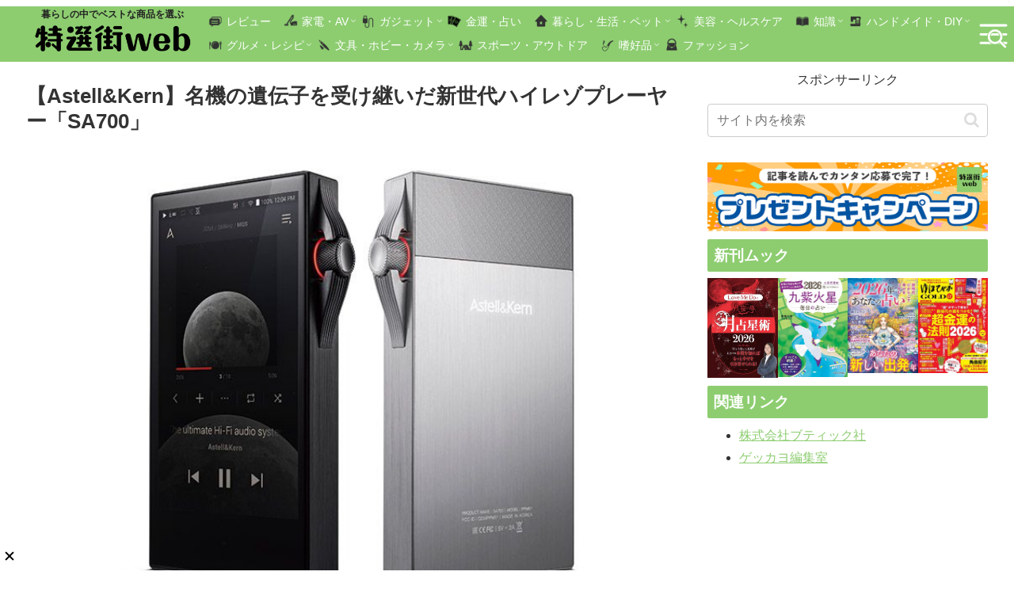

--- FILE ---
content_type: text/html; charset=utf-8
request_url: https://www.google.com/recaptcha/api2/aframe
body_size: 267
content:
<!DOCTYPE HTML><html><head><meta http-equiv="content-type" content="text/html; charset=UTF-8"></head><body><script nonce="ejsCYQa2UPuPk1e74RNF-w">/** Anti-fraud and anti-abuse applications only. See google.com/recaptcha */ try{var clients={'sodar':'https://pagead2.googlesyndication.com/pagead/sodar?'};window.addEventListener("message",function(a){try{if(a.source===window.parent){var b=JSON.parse(a.data);var c=clients[b['id']];if(c){var d=document.createElement('img');d.src=c+b['params']+'&rc='+(localStorage.getItem("rc::a")?sessionStorage.getItem("rc::b"):"");window.document.body.appendChild(d);sessionStorage.setItem("rc::e",parseInt(sessionStorage.getItem("rc::e")||0)+1);localStorage.setItem("rc::h",'1768890428182');}}}catch(b){}});window.parent.postMessage("_grecaptcha_ready", "*");}catch(b){}</script></body></html>

--- FILE ---
content_type: application/javascript; charset=utf-8
request_url: https://speee-ad.akamaized.net/tag/3-tokusengai_sp/js/outer-frame.min.js
body_size: 22553
content:
(()=>{"use strict";var t=[t=>{var e=[];function r(t){for(var r=-1,n=0;n<e.length;n++)if(e[n].identifier===t){r=n;break}return r}function n(t,n){for(var i={},a=[],u=0;u<t.length;u++){var c=t[u],l=n.base?c[0]+n.base:c[0],f=i[l]||0,s="".concat(l," ").concat(f);i[l]=f+1;var p=r(s),y={css:c[1],media:c[2],sourceMap:c[3],supports:c[4],layer:c[5]};if(-1!==p)e[p].references++,e[p].updater(y);else{var d=o(y,n);n.byIndex=u,e.splice(u,0,{identifier:s,updater:d,references:1})}a.push(s)}return a}function o(t,e){var r=e.domAPI(e);r.update(t);return function(e){if(e){if(e.css===t.css&&e.media===t.media&&e.sourceMap===t.sourceMap&&e.supports===t.supports&&e.layer===t.layer)return;r.update(t=e)}else r.remove()}}t.exports=function(t,o){var i=n(t=t||[],o=o||{});return function(t){t=t||[];for(var a=0;a<i.length;a++){var u=r(i[a]);e[u].references--}for(var c=n(t,o),l=0;l<i.length;l++){var f=r(i[l]);0===e[f].references&&(e[f].updater(),e.splice(f,1))}i=c}}},t=>{t.exports=function(t){var e=t.insertStyleElement(t);return{update:function(r){!function(t,e,r){var n="";r.supports&&(n+="@supports (".concat(r.supports,") {")),r.media&&(n+="@media ".concat(r.media," {"));var o=void 0!==r.layer;o&&(n+="@layer".concat(r.layer.length>0?" ".concat(r.layer):""," {")),n+=r.css,o&&(n+="}"),r.media&&(n+="}"),r.supports&&(n+="}");var i=r.sourceMap;i&&"undefined"!=typeof btoa&&(n+="\n/*# sourceMappingURL=data:application/json;base64,".concat(btoa(unescape(encodeURIComponent(JSON.stringify(i))))," */")),e.styleTagTransform(n,t,e.options)}(e,t,r)},remove:function(){!function(t){if(null===t.parentNode)return!1;t.parentNode.removeChild(t)}(e)}}}},t=>{var e={};t.exports=function(t,r){var n=function(t){if(void 0===e[t]){var r=document.querySelector(t);if(window.HTMLIFrameElement&&r instanceof window.HTMLIFrameElement)try{r=r.contentDocument.head}catch(t){r=null}e[t]=r}return e[t]}(t);if(!n)throw new Error("Couldn't find a style target. This probably means that the value for the 'insert' parameter is invalid.");n.appendChild(r)}},(t,e,r)=>{t.exports=function(t){var e=r.nc;e&&t.setAttribute("nonce",e)}},t=>{t.exports=function(t){var e=document.createElement("style");return t.setAttributes(e,t.attributes),t.insert(e,t.options),e}},t=>{t.exports=function(t,e){if(e.styleSheet)e.styleSheet.cssText=t;else{for(;e.firstChild;)e.removeChild(e.firstChild);e.appendChild(document.createTextNode(t))}}},t=>{t.exports=function(t){return t[1]}},t=>{t.exports=function(t){var e=[];return e.toString=function(){return this.map((function(e){var r="",n=void 0!==e[5];return e[4]&&(r+="@supports (".concat(e[4],") {")),e[2]&&(r+="@media ".concat(e[2]," {")),n&&(r+="@layer".concat(e[5].length>0?" ".concat(e[5]):""," {")),r+=t(e),n&&(r+="}"),e[2]&&(r+="}"),e[4]&&(r+="}"),r})).join("")},e.i=function(t,r,n,o,i){"string"==typeof t&&(t=[[null,t,void 0]]);var a={};if(n)for(var u=0;u<this.length;u++){var c=this[u][0];null!=c&&(a[c]=!0)}for(var l=0;l<t.length;l++){var f=[].concat(t[l]);n&&a[f[0]]||(void 0!==i&&(void 0===f[5]||(f[1]="@layer".concat(f[5].length>0?" ".concat(f[5]):""," {").concat(f[1],"}")),f[5]=i),r&&(f[2]?(f[1]="@media ".concat(f[2]," {").concat(f[1],"}"),f[2]=r):f[2]=r),o&&(f[4]?(f[1]="@supports (".concat(f[4],") {").concat(f[1],"}"),f[4]=o):f[4]="".concat(o)),e.push(f))}},e}},(t,e,r)=>{r.d(e,{A:()=>u});var n=r(6),o=r.n(n),i=r(7),a=r.n(i)()(o());a.push([t.id,'.uz-3-tokusengai_sp{width:100%;border-width:0;box-sizing:border-box;overflow:hidden}.uz-3-tokusengai_sp .__uz__widget{width:100%;overflow:hidden;text-align:left;font-family:"Hiragino Kaku Gothic ProN","Hiragino Sans",Meiryo,sans-serif}.uz-3-tokusengai_sp .__uz__widget a{text-decoration:none}.uz-3-tokusengai_sp .__uz__widget a:link,.uz-3-tokusengai_sp .__uz__widget a:visited{text-decoration:inherit}.uz-3-tokusengai_sp .__uz__widget .__uz__header-div{background-color:#85b95b;padding:4px 8px;margin:8px 0;border-radius:var(--cocoon-badge-border-radius);font-size:20px;line-height:1.8;color:#fff;font-weight:700;text-align:left}.uz-3-tokusengai_sp .__uz__widget .__uz__articles-area{width:100%;overflow:hidden;display:flex;flex-wrap:wrap;justify-content:space-between;gap:20px;counter-reset:uz-ranking}.uz-3-tokusengai_sp .__uz__widget .__uz__articles-area .__uz__article{box-sizing:border-box;flex:0 1 auto;width:100%}.uz-3-tokusengai_sp .__uz__widget .__uz__articles-area .__uz__article a{width:100%;display:block;box-sizing:border-box;overflow:hidden;display:flex;gap:10px;position:relative}.uz-3-tokusengai_sp .__uz__widget .__uz__articles-area .__uz__article .__uz__article-img{width:100%;padding-top:100%;background-size:cover;background-repeat:no-repeat;background-position:center center;box-sizing:border-box;width:121px;padding-top:121px;position:relative}.uz-3-tokusengai_sp .__uz__widget .__uz__articles-area .__uz__article .__uz__article-img img{position:absolute;width:100%;height:100%;object-fit:cover;top:0;left:0}.uz-3-tokusengai_sp .__uz__widget .__uz__articles-area .__uz__article .__uz__article-content{overflow:hidden;flex:1}.uz-3-tokusengai_sp .__uz__widget .__uz__articles-area .__uz__article .__uz__article-content .__uz__article-text{color:#333;font-size:.9375em;line-height:1.5;height:4.21875em;overflow:hidden;text-overflow:ellipsis;word-wrap:break-word;-webkit-box-orient:vertical;-webkit-line-clamp:3;display:-webkit-box;-moz-box-orient:vertical;-moz-line-clamp:3;display:-moz-box;-ms-box-orient:vertical;-ms-line-clamp:3;-o-box-orient:vertical;-o-line-clamp:3;display:-o-box;box-orient:vertical;line-clamp:3;display:box;font-weight:bold;margin-bottom:8px}.uz-3-tokusengai_sp .__uz__widget .__uz__articles-area .__uz__article .__uz__article-content .__uz__article-pr,.uz-3-tokusengai_sp .__uz__widget .__uz__articles-area .__uz__article .__uz__article-content .__uz__article-published,.uz-3-tokusengai_sp .__uz__widget .__uz__articles-area .__uz__article .__uz__article-content .__uz__article-author{color:#888;font-size:10px;line-height:1.5;height:15px;overflow:hidden}.uz-3-tokusengai_sp .__uz__widget .__uz__articles-area .__uz__article .__uz__article-content .__uz__article-pr span,.uz-3-tokusengai_sp .__uz__widget .__uz__articles-area .__uz__article .__uz__article-content .__uz__article-published span,.uz-3-tokusengai_sp .__uz__widget .__uz__articles-area .__uz__article .__uz__article-content .__uz__article-author span{text-overflow:ellipsis;word-wrap:break-word;-webkit-box-orient:vertical;-webkit-line-clamp:1;display:-webkit-box;-moz-box-orient:vertical;-moz-line-clamp:1;display:-moz-box;-ms-box-orient:vertical;-ms-line-clamp:1;-o-box-orient:vertical;-o-line-clamp:1;display:-o-box;box-orient:vertical;line-clamp:1;display:box}.uz-3-tokusengai_sp .__uz__widget .__uz__articles-area .article_response{counter-increment:uz-ranking}.uz-3-tokusengai_sp .__uz__widget .__uz__articles-area .article_response .__uz__article-pr{display:none !important}.uz-3-tokusengai_sp .__uz__widget .__uz__articles-area .article_response .__uz__article-published{display:none !important}.uz-3-tokusengai_sp .__uz__widget .__uz__articles-area .article_response .__uz__article-author{display:none !important}.uz-3-tokusengai_sp .__uz__widget .__uz__articles-area .article_response a::before{content:counter(uz-ranking);position:absolute;top:0;left:0;background:#85b95b;width:1.5em;height:1.5em;display:flex;align-items:center;justify-content:center;z-index:1;color:#fff}.uz-3-tokusengai_sp .__uz__widget .__uz__articles-area .ad_response .__uz__article-pr{display:block !important}.uz-3-tokusengai_sp .__uz__widget .__uz__articles-area .ad_response .__uz__article-published{display:none !important}.uz-3-tokusengai_sp .__uz__widget .__uz__articles-area .ad_response .__uz__article-author{display:none !important}.uz-3-tokusengai_sp .__uz__widget .__uz__articles-area .media_ad_response .__uz__article-pr{display:block !important}.uz-3-tokusengai_sp .__uz__widget .__uz__articles-area .media_ad_response .__uz__article-published{display:none !important}.uz-3-tokusengai_sp .__uz__widget .__uz__articles-area .media_ad_response .__uz__article-author{display:none !important}.uz-3-tokusengai_sp .__uz__widget .__uz__credit a{color:#999;right:5px;font-size:10px;bottom:10px;text-align:right;margin-top:10px;clear:both;height:20px;width:100%;display:block}.uz-3-tokusengai_sp .__uz__widget .__uz__credit a:hover{text-decoration:none}.uz-3-tokusengai_sp .__uz__widget .__uz__credit .__uz__logo{display:inline-block;width:40px;height:20px;background-repeat:no-repeat;background-size:contain;vertical-align:text-top;height:11px}',""]);const u=a}],e={};function r(n){var o=e[n];if(void 0!==o)return o.exports;var i=e[n]={id:n,exports:{}};return t[n](i,i.exports,r),i.exports}r.n=t=>{var e=t&&t.__esModule?()=>t.default:()=>t;return r.d(e,{a:e}),e},r.d=(t,e)=>{for(var n in e)r.o(e,n)&&!r.o(t,n)&&Object.defineProperty(t,n,{enumerable:!0,get:e[n]})},r.o=(t,e)=>Object.prototype.hasOwnProperty.call(t,e),r.nc=void 0,(()=>{function t(e){return t="function"==typeof Symbol&&"symbol"==typeof Symbol.iterator?function(t){return typeof t}:function(t){return t&&"function"==typeof Symbol&&t.constructor===Symbol&&t!==Symbol.prototype?"symbol":typeof t},t(e)}function e(t,e){for(var n=0;n<e.length;n++){var o=e[n];o.enumerable=o.enumerable||!1,o.configurable=!0,"value"in o&&(o.writable=!0),Object.defineProperty(t,r(o.key),o)}}function r(e){var r=function(e,r){if("object"!=t(e)||!e)return e;var n=e[Symbol.toPrimitive];if(void 0!==n){var o=n.call(e,r||"default");if("object"!=t(o))return o;throw new TypeError("@@toPrimitive must return a primitive value.")}return("string"===r?String:Number)(e)}(e,"string");return"symbol"==t(r)?r:r+""}var n="local",o="test",i="development",a="staging",u="production",c="/".concat("v1","/recwid"),l="/".concat("v2","/recwid"),f="dev-",s="staging-",p="click.speee-ad.jp",y="localhost:8081",d="speee-ad.akamaized.net",v="".concat(d,"/tag"),b={};b[n]={adServerHost:"http://".concat(y),akamaiHost:"https://".concat(f).concat(d)},b[o]={adServerHost:"http://".concat(y),akamaiHost:"https://".concat(f).concat(d)},b[i]={adServerHost:"https://".concat(f).concat(p),akamaiHost:"https://".concat(f).concat(d),iframeSrcPath:"https://".concat(f).concat(v)},b[a]={adServerHost:"https://".concat(s).concat(p),akamaiHost:"https://".concat(s).concat(d),iframeSrcPath:"https://".concat(s).concat(v)},b[u]={adServerHost:"https://".concat(p),akamaiHost:"https://".concat(d),iframeSrcPath:"https://".concat(v)};var m=function(){function t(e,r){!function(t,e){if(!(t instanceof e))throw new TypeError("Cannot call a class as a function")}(this,t),this.mode=e,this.adServerHost=b[e].adServerHost,this.akamaiHost=b[e].akamaiHost,this.iframeSrcPath=function(t,e){var r=b[t]&&b[t].iframeSrcPath?"".concat(b[t].iframeSrcPath,"/").concat(e):"".concat(window.location.protocol,"//").concat(window.location.host);return"".concat(r,"/article.html")}(e,r)}var r,f,s;return r=t,(f=[{key:"adServerWidgetRequestEndPoint",value:function(){return"".concat(this.adServerHost).concat(c)}},{key:"adServerDeliveryRequestEndPoint",get:function(){return"".concat(this.adServerHost).concat(l)}},{key:"inject",value:function(){if("UzouInjector"in window){var t,e,r,n,o,i,a,u,c,l,f=(i="",a="",u="",c="",l="",null!==(t=window.UzouInjector)&&void 0!==t&&t.url&&(i=window.UzouInjector.url),null!==(e=window.UzouInjector)&&void 0!==e&&e.adServerHost&&(a=window.UzouInjector.adServerHost),null!==(r=window.UzouInjector)&&void 0!==r&&r.akamaiHost&&(u=window.UzouInjector.akamaiHost),null!==(n=window.UzouInjector)&&void 0!==n&&n.iframeSrcPath&&(c=window.UzouInjector.iframeSrcPath),null!==(o=window.UzouInjector)&&void 0!==o&&o.referer&&(l=window.UzouInjector.referer),{url:i,adServerHost:a,akamaiHost:u,iframeSrcPath:c,referer:l});this.injector=f,"adServerHost"in this.injector&&this.injector.adServerHost.length>0&&(this.adServerHost="https://".concat(this.injector.adServerHost)),"akamaiHost"in this.injector&&this.injector.akamaiHost.length>0&&(this.akamaiHost="https://".concat(this.injector.akamaiHost)),"iframeSrcPath"in this.injector&&this.injector.iframeSrcPath.length>0&&(this.iframeSrcPath="https://".concat(this.injector.iframeSrcPath,"/article.html"))}}},{key:"isDebugResponse",value:function(){return!(this.injector&&(this.injector.url||this.injector.adServerHost.length>0)||!this.isLocal()&&!this.isTest())}},{key:"isLocal",value:function(){return this.mode===n}},{key:"isDevelopment",value:function(){return this.mode===i}},{key:"isStaging",value:function(){return this.mode===a}},{key:"isProduction",value:function(){return this.mode===u}},{key:"isTest",value:function(){return this.mode===o}}])&&e(r.prototype,f),s&&e(r,s),Object.defineProperty(r,"prototype",{writable:!1}),t}();function h(t){return h="function"==typeof Symbol&&"symbol"==typeof Symbol.iterator?function(t){return typeof t}:function(t){return t&&"function"==typeof Symbol&&t.constructor===Symbol&&t!==Symbol.prototype?"symbol":typeof t},h(t)}function w(t,e){for(var r=0;r<e.length;r++){var n=e[r];n.enumerable=n.enumerable||!1,n.configurable=!0,"value"in n&&(n.writable=!0),Object.defineProperty(t,g(n.key),n)}}function g(t){var e=function(t,e){if("object"!=h(t)||!t)return t;var r=t[Symbol.toPrimitive];if(void 0!==r){var n=r.call(t,e||"default");if("object"!=h(n))return n;throw new TypeError("@@toPrimitive must return a primitive value.")}return("string"===e?String:Number)(t)}(t,"string");return"symbol"==h(e)?e:e+""}var _=function(){function t(e,r){!function(t,e){if(!(t instanceof e))throw new TypeError("Cannot call a class as a function")}(this,t),this.environment=e,this.events=r}var e,r,n;return e=t,r=[{key:"info",value:function(t){var e;null!==(e=this.environment)&&void 0!==e&&e.isProduction()||console.log(t)}},{key:"fatal",value:function(t){var e;null===(e=this.events)||void 0===e||e.fatal(t)}},{key:"error",value:function(t){var e;null===(e=this.events)||void 0===e||e.error(t)}}],n=[{key:"getInstance",value:function(e,r){var n=new t(e,r);return t.getInstance=function(){return n},n}}],r&&w(e.prototype,r),n&&w(e,n),Object.defineProperty(e,"prototype",{writable:!1}),t}();function S(t){return S="function"==typeof Symbol&&"symbol"==typeof Symbol.iterator?function(t){return typeof t}:function(t){return t&&"function"==typeof Symbol&&t.constructor===Symbol&&t!==Symbol.prototype?"symbol":typeof t},S(t)}function j(t,e){for(var r=0;r<e.length;r++){var n=e[r];n.enumerable=n.enumerable||!1,n.configurable=!0,"value"in n&&(n.writable=!0),Object.defineProperty(t,O(n.key),n)}}function O(t){var e=function(t,e){if("object"!=S(t)||!t)return t;var r=t[Symbol.toPrimitive];if(void 0!==r){var n=r.call(t,e||"default");if("object"!=S(n))return n;throw new TypeError("@@toPrimitive must return a primitive value.")}return("string"===e?String:Number)(t)}(t,"string");return"symbol"==S(e)?e:e+""}var P=1,k=2,E={win:1,mac:2,android:3,ios:4,notClassified:-1},z=function(){function t(){!function(t,e){if(!(t instanceof e))throw new TypeError("Cannot call a class as a function")}(this,t);var e=window.navigator.userAgent.toLowerCase();if(-1!==e.indexOf("windows"))return this.deviceType=-1!==e.indexOf("mobile")?k:P,void(this.osType=E.win);if(-1===e.indexOf("mac os x")){if(-1!==e.indexOf("android"))return this.deviceType=k,void(this.osType=E.android);this.deviceType=k,this.osType=E.notClassified}else-1!==e.indexOf("iphone")||-1!==e.indexOf("ipad")||-1!==e.indexOf("ipod")?(this.deviceType=k,this.osType=E.ios):(this.deviceType=P,this.osType=E.mac)}var e,r,n;return e=t,n=[{key:"create",value:function(){return new t}},{key:"getOsTypeMap",value:function(){return E}}],(r=[{key:"isPC",value:function(){return this.deviceType===P}},{key:"isSP",value:function(){return this.deviceType===k}}])&&j(e.prototype,r),n&&j(e,n),Object.defineProperty(e,"prototype",{writable:!1}),t}();function T(t){return function(t){return 1===t}(t)||function(t){return 2===t}(t)||I(t)||function(t){return 5===t}(t)}function I(t){return 4===t}var x="__uuiduz";function R(t){""===U()&&function(t,e,r,n){void 0===r&&(r=new Date).setMilliseconds(r.getMilliseconds()+15552e6),n=void 0===n?"/":n;var o=["".concat(t,"=").concat(encodeURIComponent(e)),"expires=".concat(r.toUTCString()),"path=".concat(n),"SameSite=Strict"];"https:"===window.location.protocol&&o.push("Secure"),document.cookie=o.join("; ")}(x,t)}function C(){!function(t){var e=arguments.length>1&&void 0!==arguments[1]?arguments[1]:"/";document.cookie="".concat(t,"=; expires=Thu, 01 Jan 1970 00:00:00 GMT; path=").concat(e)}(x)}function U(){var t=function(t){for(var e,r=document.cookie?document.cookie.split("; "):[],n=0;n<r.length;n++){var o=r[n].split("=");if(o[0]===t){e=decodeURIComponent(o[1]);break}}return e}(x);return t||""}var A="__uuiduz";function L(){return localStorage.getItem(A)||""}var N=-1,H=0,D=1,B=2,M=3,F=4,W=5;function q(){if(window===window.parent)return D;if(null!=window.$sf)return window.AMP_CONTEXT_DATA?F:M;if(null!=window.context&&null!=window.context.requestResize)return W;if(window.location.host.match(/speee-ad.akamaized.net$/)&&window.location.pathname.match(/article.html$/))return H;try{var t;if(null===(t=window.top)||void 0===t?void 0:t.location.href)return B;throw new Error("unsupported frame type")}catch(t){_.getInstance().error(new Error("".concat(t.message,". ").concat(window.location.href)))}return N}function $(){var t=q();return t===D||t===B}function V(t){return V="function"==typeof Symbol&&"symbol"==typeof Symbol.iterator?function(t){return typeof t}:function(t){return t&&"function"==typeof Symbol&&t.constructor===Symbol&&t!==Symbol.prototype?"symbol":typeof t},V(t)}function G(t,e,r){(function(t,e){if(e.has(t))throw new TypeError("Cannot initialize the same private elements twice on an object")})(t,e),e.set(t,r)}function J(t,e,r){return function(t,e,r){if(e.set)e.set.call(t,r);else{if(!e.writable)throw new TypeError("attempted to set read only private field");e.value=r}}(t,Z(e,t),r),r}function Z(t,e){return t.get(function(t,e,r){if("function"==typeof t?t===e:t.has(e))return arguments.length<3?e:r;throw new TypeError("Private element is not present on this object")}(t,e))}function K(t,e){if(!(t instanceof e))throw new TypeError("Cannot call a class as a function")}function X(t,e){for(var r=0;r<e.length;r++){var n=e[r];n.enumerable=n.enumerable||!1,n.configurable=!0,"value"in n&&(n.writable=!0),Object.defineProperty(t,Q(n.key),n)}}function Y(t,e,r){return e&&X(t.prototype,e),r&&X(t,r),Object.defineProperty(t,"prototype",{writable:!1}),t}function Q(t){var e=function(t,e){if("object"!=V(t)||!t)return t;var r=t[Symbol.toPrimitive];if(void 0!==r){var n=r.call(t,e||"default");if("object"!=V(n))return n;throw new TypeError("@@toPrimitive must return a primitive value.")}return("string"===e?String:Number)(t)}(t,"string");return"symbol"==V(e)?e:e+""}var tt,et=function(){function t(e,r,n){K(this,t),this.uuid=e,this.optOut=r,this.trackingTags=n,this.status="initialized",this.fireEvent()}return Y(t,[{key:"saveUUID",value:function(){var t,e=this;if(this.uuid){try{$()?(t=this.uuid,""===L()&&localStorage.setItem(A,t)):R(this.uuid)}catch(t){_.getInstance().error(t)}this.trackingTags.forEach((function(t){t.fire(e)}))}}},{key:"saveOrDeleteUUID",value:function(e,r){this.optOut=r;var n=$()?L():U();this.uuid=""!=n?n:e,this.optOut?t.deleteUUID():this.saveUUID(),this.status="responded",this.fireEvent()}},{key:"eventName",value:function(){return"uzo:User:"+this.status}},{key:"fireEvent",value:function(){window.dispatchEvent(new Event(this.eventName(),{bubbles:!0}))}}],[{key:"create",value:function(e){try{return $()?e||(e=L()):e||(e=U()),new t(e,!1,[])}catch(t){_.getInstance().error(t)}return new t("",!1,[])}},{key:"deleteUUID",value:function(){try{$()?localStorage.removeItem(A):C()}catch(t){_.getInstance().error(t)}}}]),t}(),rt=new WeakMap,nt=function(){function t(e){K(this,t),G(this,rt,{writable:!0,value:void 0}),J(this,rt,e)}return Y(t,null,[{key:"initialize",value:function(e){return void 0===tt&&(tt=new t(e)),tt}},{key:"getInstance",value:function(){if(void 0===tt)throw new Error("UserReference is not initialized");return tt}},{key:"lookup",value:function(){return function(t,e){return e.get?e.get.call(t):e.value}(e=t.getInstance(),Z(rt,e));var e}}]),t}();function ot(t){return ot="function"==typeof Symbol&&"symbol"==typeof Symbol.iterator?function(t){return typeof t}:function(t){return t&&"function"==typeof Symbol&&t.constructor===Symbol&&t!==Symbol.prototype?"symbol":typeof t},ot(t)}function it(t,e){for(var r=0;r<e.length;r++){var n=e[r];n.enumerable=n.enumerable||!1,n.configurable=!0,"value"in n&&(n.writable=!0),Object.defineProperty(t,at(n.key),n)}}function at(t){var e=function(t,e){if("object"!=ot(t)||!t)return t;var r=t[Symbol.toPrimitive];if(void 0!==r){var n=r.call(t,e||"default");if("object"!=ot(n))return n;throw new TypeError("@@toPrimitive must return a primitive value.")}return("string"===e?String:Number)(t)}(t,"string");return"symbol"==ot(e)?e:e+""}var ut=function(){function t(e,r,n){!function(t,e){if(!(t instanceof e))throw new TypeError("Cannot call a class as a function")}(this,t),this.widgetMap=e,this.user=r,this.isRehearsal=n}var e,r,n;return e=t,n=[{key:"getInstance",value:function(e,r){var n=new t({},e,r);return t.getInstance=function(){return n},n}}],(r=null)&&it(e.prototype,r),n&&it(e,n),Object.defineProperty(e,"prototype",{writable:!1}),t}(),ct="uzou_debug",lt="1";function ft(t){return pt(window.location.search,t)}function st(t,e){return pt(t.substring(t.indexOf("?")),e)}function pt(t,e){for(var r="",n=t.substring(1).split("&"),o=0;o<n.length;o++){var i=n[o].search(/=/),a="";if(-1!==i&&(a=n[o].slice(0,i)),""!==a&&a===e){r=n[o].slice(n[o].indexOf("=",0)+1);break}}return r}function yt(t,e,r,n){var o=_.getInstance(t,r),i=function(t,e,r,n,o){var i=t.placementId;if(isNaN(i))throw new Error("placementId parse failed");if(!T(t.buildType))throw new Error("".concat(t.buildType," is not a build type"));var a=t.buildType;return{id:i,code:t.placementCode,buildType:a,viewSetting:{templateHtml:e,templateItemHtml:r,headerText:t.headerText,publishedAtFmt:t.publishedAtFmt,ampWidgetWidth:t.ampWidgetWidth,ampWidgetHeight:t.ampWidgetHeight},di:{outer:n,inner:o}}}(e.placementSetting,e.templateHtml,e.templateItemHtml,e.outerDIContainer,e.innerDIContainer),a=z.create(),u=function(){if(window.Uzou)return window.Uzou;var t=et.create(),e=function(){try{return function(){if(window!==window.parent){var t=window.document.referrer.indexOf("?");return t>=0&&pt(window.document.referrer.substring(t),ct)===lt}return ft(ct)===lt}()}catch(t){return o.error(t),!1}}(),r=ut.getInstance(t,e);return window.Uzou=r,r}();n.handle(u,i,t,a,r)}function dt(t){return null==t?t:parseInt(t)}var vt="articles-area",bt=("#".concat(vt),"header"),mt=("#".concat(bt),"__uz__"),ht=mt,wt="".concat(mt,"slot_index_"),gt=("".concat(mt,"third_party_ad"),"".concat(mt,"third_party_gdn"),"".concat(mt,"third_party_ydn"),"".concat(mt,"third_party_aps"),"4.3.0"),_t=new Error("must be implemented by subclass!");function St(t){return encodeURIComponent(t).replace(/[!'()*]/g,(function(t){return"%"+t.charCodeAt(0).toString(16)}))}function jt(t){return jt="function"==typeof Symbol&&"symbol"==typeof Symbol.iterator?function(t){return typeof t}:function(t){return t&&"function"==typeof Symbol&&t.constructor===Symbol&&t!==Symbol.prototype?"symbol":typeof t},jt(t)}function Ot(t,e){for(var r=0;r<e.length;r++){var n=e[r];n.enumerable=n.enumerable||!1,n.configurable=!0,"value"in n&&(n.writable=!0),Object.defineProperty(t,Pt(n.key),n)}}function Pt(t){var e=function(t,e){if("object"!=jt(t)||!t)return t;var r=t[Symbol.toPrimitive];if(void 0!==r){var n=r.call(t,e||"default");if("object"!=jt(n))return n;throw new TypeError("@@toPrimitive must return a primitive value.")}return("string"===e?String:Number)(t)}(t,"string");return"symbol"==jt(e)?e:e+""}var kt=function(){function t(e,r,n){!function(t,e){if(!(t instanceof e))throw new TypeError("Cannot call a class as a function")}(this,t);for(var o=0,i=e.location.href,a=e,u=function(t){return null!=t&&""!=t},c=function(t){u(t.document.referrer)?i=t.document.referrer:u(n)&&(i=n)};a!==a.parent;){if(5<=++o)throw new Error("reach try count.");try{var l=a.parent;if(!(l instanceof Window)&&void 0===l.location){u(a.location.href)&&(i=a.location.href);break}if(!u(l.location.href)){c(a);break}i=l.location.href,a=l}catch(t){c(a);break}}if(!u(i)){if(!u(n))throw new Error("get URL Error: ".concat(e.location.href));i=n}this.mediaURL=n,this.window=e,this.div=r,this.url=i}var e,r,n;return e=t,(r=[{key:"filter",value:function(t){return this.url=t(this.url),this}},{key:"filterAMP",value:function(t){var e=this;return this.filter((function(r){try{var n=new URL(r),o=function(t){return t.replace(/\/amp/,"")},i=function(i){if(""===i||"/"===i){if("string"==typeof t)return t;if("string"==typeof e.mediaURL)return e.mediaURL;throw new Error("need URL fixing: ".concat(r,"."))}return i=o(i),"".concat(n.protocol,"//").concat(i).concat(n.search)},a=e.window.AMP_CONTEXT_DATA;if(void 0!==a&&"string"==typeof a.canonicalUrl)return o(a.canonicalUrl);if(/ampproject.org$/.test(n.host)){var u;if(/^\/[cv]\/s\//.test(n.pathname))u=n.pathname.replace(/^\/[cv]\/s\//,"");else{var c=n.host.replace(/.cdn.ampproject.org/,"").replace(/-/,".");u="".concat(c).concat(n.pathname)}return i(u)}if(/(?:www.google.(?:com|co.jp)|search.yahoo.co.jp)$/.test(n.host)&&/^\/amp\/s\//.test(n.pathname))return i(n.pathname.replace(/^\/amp\/s\//,""))}catch(t){}return r}))}},{key:"encode",value:function(){return St(this.url)}}])&&Ot(e.prototype,r),n&&Ot(e,n),Object.defineProperty(e,"prototype",{writable:!1}),t}();function Et(t){return Et="function"==typeof Symbol&&"symbol"==typeof Symbol.iterator?function(t){return typeof t}:function(t){return t&&"function"==typeof Symbol&&t.constructor===Symbol&&t!==Symbol.prototype?"symbol":typeof t},Et(t)}function zt(t,e){for(var r=0;r<e.length;r++){var n=e[r];n.enumerable=n.enumerable||!1,n.configurable=!0,"value"in n&&(n.writable=!0),Object.defineProperty(t,Tt(n.key),n)}}function Tt(t){var e=function(t,e){if("object"!=Et(t)||!t)return t;var r=t[Symbol.toPrimitive];if(void 0!==r){var n=r.call(t,e||"default");if("object"!=Et(n))return n;throw new TypeError("@@toPrimitive must return a primitive value.")}return("string"===e?String:Number)(t)}(t,"string");return"symbol"==Et(e)?e:e+""}var It=function(){function t(e){!function(t,e){if(!(t instanceof e))throw new TypeError("Cannot call a class as a function")}(this,t),this.widgetDiv=e}var e,r,n;return e=t,r=[{key:"getURL",value:function(){throw _t}},{key:"removeGAMMacroParameter",value:function(t){return function(t,e){var r=t.indexOf("?");if(-1==r)return t;var n=t.substring(r),o=e+"=",i=n.substring(1).split("&").filter((function(t){return t.length<o.length||t.substring(0,o.length)!=o}));return n=i.length>0?"?"+i.join("&"):"",t.substring(0,r)+n}(t,"dfpdep")}},{key:"removeAmpPath",value:function(t){var e=new URL(t);return e.searchParams.delete("amp"),(/^.*\/amp$/.test(e.pathname)||/\/amp\//.test(e.pathname))&&(e.pathname=e.pathname.replace(/\/amp/,"")),e.toString()}},{key:"getURLByV1",value:function(){var t=!(arguments.length>0&&void 0!==arguments[0])||arguments[0],e=new kt(window,this.widgetDiv).filterAMP();return t?e.encode():e.url}}],r&&zt(e.prototype,r),n&&zt(e,n),Object.defineProperty(e,"prototype",{writable:!1}),t}();function xt(t){return xt="function"==typeof Symbol&&"symbol"==typeof Symbol.iterator?function(t){return typeof t}:function(t){return t&&"function"==typeof Symbol&&t.constructor===Symbol&&t!==Symbol.prototype?"symbol":typeof t},xt(t)}function Rt(t,e){for(var r=0;r<e.length;r++){var n=e[r];n.enumerable=n.enumerable||!1,n.configurable=!0,"value"in n&&(n.writable=!0),Object.defineProperty(t,Ct(n.key),n)}}function Ct(t){var e=function(t,e){if("object"!=xt(t)||!t)return t;var r=t[Symbol.toPrimitive];if(void 0!==r){var n=r.call(t,e||"default");if("object"!=xt(n))return n;throw new TypeError("@@toPrimitive must return a primitive value.")}return("string"===e?String:Number)(t)}(t,"string");return"symbol"==xt(e)?e:e+""}function Ut(t,e){return Ut=Object.setPrototypeOf?Object.setPrototypeOf.bind():function(t,e){return t.__proto__=e,t},Ut(t,e)}function At(t){var e=Lt();return function(){var r,n=Nt(t);if(e){var o=Nt(this).constructor;r=Reflect.construct(n,arguments,o)}else r=n.apply(this,arguments);return function(t,e){if(e&&("object"==xt(e)||"function"==typeof e))return e;if(void 0!==e)throw new TypeError("Derived constructors may only return object or undefined");return function(t){if(void 0===t)throw new ReferenceError("this hasn't been initialised - super() hasn't been called");return t}(t)}(this,r)}}function Lt(){try{var t=!Boolean.prototype.valueOf.call(Reflect.construct(Boolean,[],(function(){})))}catch(t){}return(Lt=function(){return!!t})()}function Nt(t){return Nt=Object.setPrototypeOf?Object.getPrototypeOf.bind():function(t){return t.__proto__||Object.getPrototypeOf(t)},Nt(t)}var Ht=function(t){!function(t,e){if("function"!=typeof e&&null!==e)throw new TypeError("Super expression must either be null or a function");t.prototype=Object.create(e&&e.prototype,{constructor:{value:t,writable:!0,configurable:!0}}),Object.defineProperty(t,"prototype",{writable:!1}),e&&Ut(t,e)}(i,t);var e,r,n,o=At(i);function i(){return function(t,e){if(!(t instanceof e))throw new TypeError("Cannot call a class as a function")}(this,i),o.apply(this,arguments)}return e=i,r=[{key:"getURL",value:function(){var t=!(arguments.length>0&&void 0!==arguments[0])||arguments[0],e=window.location.href;return t?St(e):e}}],r&&Rt(e.prototype,r),n&&Rt(e,n),Object.defineProperty(e,"prototype",{writable:!1}),i}(It);function Dt(t){return Dt="function"==typeof Symbol&&"symbol"==typeof Symbol.iterator?function(t){return typeof t}:function(t){return t&&"function"==typeof Symbol&&t.constructor===Symbol&&t!==Symbol.prototype?"symbol":typeof t},Dt(t)}function Bt(t,e){for(var r=0;r<e.length;r++){var n=e[r];n.enumerable=n.enumerable||!1,n.configurable=!0,"value"in n&&(n.writable=!0),Object.defineProperty(t,Mt(n.key),n)}}function Mt(t){var e=function(t,e){if("object"!=Dt(t)||!t)return t;var r=t[Symbol.toPrimitive];if(void 0!==r){var n=r.call(t,e||"default");if("object"!=Dt(n))return n;throw new TypeError("@@toPrimitive must return a primitive value.")}return("string"===e?String:Number)(t)}(t,"string");return"symbol"==Dt(e)?e:e+""}function Ft(t,e){return Ft=Object.setPrototypeOf?Object.setPrototypeOf.bind():function(t,e){return t.__proto__=e,t},Ft(t,e)}function Wt(t){var e=qt();return function(){var r,n=$t(t);if(e){var o=$t(this).constructor;r=Reflect.construct(n,arguments,o)}else r=n.apply(this,arguments);return function(t,e){if(e&&("object"==Dt(e)||"function"==typeof e))return e;if(void 0!==e)throw new TypeError("Derived constructors may only return object or undefined");return function(t){if(void 0===t)throw new ReferenceError("this hasn't been initialised - super() hasn't been called");return t}(t)}(this,r)}}function qt(){try{var t=!Boolean.prototype.valueOf.call(Reflect.construct(Boolean,[],(function(){})))}catch(t){}return(qt=function(){return!!t})()}function $t(t){return $t=Object.setPrototypeOf?Object.getPrototypeOf.bind():function(t){return t.__proto__||Object.getPrototypeOf(t)},$t(t)}var Vt=function(t){!function(t,e){if("function"!=typeof e&&null!==e)throw new TypeError("Super expression must either be null or a function");t.prototype=Object.create(e&&e.prototype,{constructor:{value:t,writable:!0,configurable:!0}}),Object.defineProperty(t,"prototype",{writable:!1}),e&&Ft(t,e)}(i,t);var e,r,n,o=Wt(i);function i(){return function(t,e){if(!(t instanceof e))throw new TypeError("Cannot call a class as a function")}(this,i),o.apply(this,arguments)}return e=i,r=[{key:"getURL",value:function(){var t=!(arguments.length>0&&void 0!==arguments[0])||arguments[0];if(null==window.top)throw new Error("window.top is null");var e=this.removeGAMMacroParameter(window.top.location.href);return t?St(e):e}}],r&&Bt(e.prototype,r),n&&Bt(e,n),Object.defineProperty(e,"prototype",{writable:!1}),i}(It);function Gt(t){return Gt="function"==typeof Symbol&&"symbol"==typeof Symbol.iterator?function(t){return typeof t}:function(t){return t&&"function"==typeof Symbol&&t.constructor===Symbol&&t!==Symbol.prototype?"symbol":typeof t},Gt(t)}function Jt(t,e){for(var r=0;r<e.length;r++){var n=e[r];n.enumerable=n.enumerable||!1,n.configurable=!0,"value"in n&&(n.writable=!0),Object.defineProperty(t,Zt(n.key),n)}}function Zt(t){var e=function(t,e){if("object"!=Gt(t)||!t)return t;var r=t[Symbol.toPrimitive];if(void 0!==r){var n=r.call(t,e||"default");if("object"!=Gt(n))return n;throw new TypeError("@@toPrimitive must return a primitive value.")}return("string"===e?String:Number)(t)}(t,"string");return"symbol"==Gt(e)?e:e+""}function Kt(t,e){return Kt=Object.setPrototypeOf?Object.setPrototypeOf.bind():function(t,e){return t.__proto__=e,t},Kt(t,e)}function Xt(t){var e=Yt();return function(){var r,n=Qt(t);if(e){var o=Qt(this).constructor;r=Reflect.construct(n,arguments,o)}else r=n.apply(this,arguments);return function(t,e){if(e&&("object"==Gt(e)||"function"==typeof e))return e;if(void 0!==e)throw new TypeError("Derived constructors may only return object or undefined");return function(t){if(void 0===t)throw new ReferenceError("this hasn't been initialised - super() hasn't been called");return t}(t)}(this,r)}}function Yt(){try{var t=!Boolean.prototype.valueOf.call(Reflect.construct(Boolean,[],(function(){})))}catch(t){}return(Yt=function(){return!!t})()}function Qt(t){return Qt=Object.setPrototypeOf?Object.getPrototypeOf.bind():function(t){return t.__proto__||Object.getPrototypeOf(t)},Qt(t)}var te=function(t){!function(t,e){if("function"!=typeof e&&null!==e)throw new TypeError("Super expression must either be null or a function");t.prototype=Object.create(e&&e.prototype,{constructor:{value:t,writable:!0,configurable:!0}}),Object.defineProperty(t,"prototype",{writable:!1}),e&&Kt(t,e)}(i,t);var e,r,n,o=Xt(i);function i(){return function(t,e){if(!(t instanceof e))throw new TypeError("Cannot call a class as a function")}(this,i),o.apply(this,arguments)}return e=i,r=[{key:"getURL",value:function(){var t=!(arguments.length>0&&void 0!==arguments[0])||arguments[0];if(!this.widgetDiv.dataset.uzUrl)return this.getURLByV1(t);var e=this.removeGAMMacroParameter(this.widgetDiv.dataset.uzUrl);return t?St(e):e}}],r&&Jt(e.prototype,r),n&&Jt(e,n),Object.defineProperty(e,"prototype",{writable:!1}),i}(It);function ee(t){return ee="function"==typeof Symbol&&"symbol"==typeof Symbol.iterator?function(t){return typeof t}:function(t){return t&&"function"==typeof Symbol&&t.constructor===Symbol&&t!==Symbol.prototype?"symbol":typeof t},ee(t)}function re(t,e){for(var r=0;r<e.length;r++){var n=e[r];n.enumerable=n.enumerable||!1,n.configurable=!0,"value"in n&&(n.writable=!0),Object.defineProperty(t,ne(n.key),n)}}function ne(t){var e=function(t,e){if("object"!=ee(t)||!t)return t;var r=t[Symbol.toPrimitive];if(void 0!==r){var n=r.call(t,e||"default");if("object"!=ee(n))return n;throw new TypeError("@@toPrimitive must return a primitive value.")}return("string"===e?String:Number)(t)}(t,"string");return"symbol"==ee(e)?e:e+""}function oe(t,e){return oe=Object.setPrototypeOf?Object.setPrototypeOf.bind():function(t,e){return t.__proto__=e,t},oe(t,e)}function ie(t){var e=ae();return function(){var r,n=ue(t);if(e){var o=ue(this).constructor;r=Reflect.construct(n,arguments,o)}else r=n.apply(this,arguments);return function(t,e){if(e&&("object"==ee(e)||"function"==typeof e))return e;if(void 0!==e)throw new TypeError("Derived constructors may only return object or undefined");return function(t){if(void 0===t)throw new ReferenceError("this hasn't been initialised - super() hasn't been called");return t}(t)}(this,r)}}function ae(){try{var t=!Boolean.prototype.valueOf.call(Reflect.construct(Boolean,[],(function(){})))}catch(t){}return(ae=function(){return!!t})()}function ue(t){return ue=Object.setPrototypeOf?Object.getPrototypeOf.bind():function(t){return t.__proto__||Object.getPrototypeOf(t)},ue(t)}var ce=function(t){!function(t,e){if("function"!=typeof e&&null!==e)throw new TypeError("Super expression must either be null or a function");t.prototype=Object.create(e&&e.prototype,{constructor:{value:t,writable:!0,configurable:!0}}),Object.defineProperty(t,"prototype",{writable:!1}),e&&oe(t,e)}(i,t);var e,r,n,o=ie(i);function i(){return function(t,e){if(!(t instanceof e))throw new TypeError("Cannot call a class as a function")}(this,i),o.apply(this,arguments)}return e=i,r=[{key:"getURL",value:function(){var t=!(arguments.length>0&&void 0!==arguments[0])||arguments[0];if(!this.widgetDiv.dataset.uzUrl)return this.getURLByV1(t);var e=this.removeAmpPath(this.removeGAMMacroParameter(this.widgetDiv.dataset.uzUrl));return t?St(e):e}}],r&&re(e.prototype,r),n&&re(e,n),Object.defineProperty(e,"prototype",{writable:!1}),i}(It);function le(t){return le="function"==typeof Symbol&&"symbol"==typeof Symbol.iterator?function(t){return typeof t}:function(t){return t&&"function"==typeof Symbol&&t.constructor===Symbol&&t!==Symbol.prototype?"symbol":typeof t},le(t)}function fe(t,e){for(var r=0;r<e.length;r++){var n=e[r];n.enumerable=n.enumerable||!1,n.configurable=!0,"value"in n&&(n.writable=!0),Object.defineProperty(t,se(n.key),n)}}function se(t){var e=function(t,e){if("object"!=le(t)||!t)return t;var r=t[Symbol.toPrimitive];if(void 0!==r){var n=r.call(t,e||"default");if("object"!=le(n))return n;throw new TypeError("@@toPrimitive must return a primitive value.")}return("string"===e?String:Number)(t)}(t,"string");return"symbol"==le(e)?e:e+""}function pe(t,e){return pe=Object.setPrototypeOf?Object.setPrototypeOf.bind():function(t,e){return t.__proto__=e,t},pe(t,e)}function ye(t){var e=de();return function(){var r,n=ve(t);if(e){var o=ve(this).constructor;r=Reflect.construct(n,arguments,o)}else r=n.apply(this,arguments);return function(t,e){if(e&&("object"==le(e)||"function"==typeof e))return e;if(void 0!==e)throw new TypeError("Derived constructors may only return object or undefined");return function(t){if(void 0===t)throw new ReferenceError("this hasn't been initialised - super() hasn't been called");return t}(t)}(this,r)}}function de(){try{var t=!Boolean.prototype.valueOf.call(Reflect.construct(Boolean,[],(function(){})))}catch(t){}return(de=function(){return!!t})()}function ve(t){return ve=Object.setPrototypeOf?Object.getPrototypeOf.bind():function(t){return t.__proto__||Object.getPrototypeOf(t)},ve(t)}var be=function(t){!function(t,e){if("function"!=typeof e&&null!==e)throw new TypeError("Super expression must either be null or a function");t.prototype=Object.create(e&&e.prototype,{constructor:{value:t,writable:!0,configurable:!0}}),Object.defineProperty(t,"prototype",{writable:!1}),e&&pe(t,e)}(i,t);var e,r,n,o=ye(i);function i(){return function(t,e){if(!(t instanceof e))throw new TypeError("Cannot call a class as a function")}(this,i),o.apply(this,arguments)}return e=i,r=[{key:"getURL",value:function(){var t=!(arguments.length>0&&void 0!==arguments[0])||arguments[0];if(null==window.UzouInjector||!window.UzouInjector.url)throw new Error("getURLFunction Error. (canonical url is none)");var e=this.removeAmpPath(decodeURIComponent(window.UzouInjector.url));return t?St(e):e}}],r&&fe(e.prototype,r),n&&fe(e,n),Object.defineProperty(e,"prototype",{writable:!1}),i}(It);function me(t){return me="function"==typeof Symbol&&"symbol"==typeof Symbol.iterator?function(t){return typeof t}:function(t){return t&&"function"==typeof Symbol&&t.constructor===Symbol&&t!==Symbol.prototype?"symbol":typeof t},me(t)}function he(t,e){for(var r=0;r<e.length;r++){var n=e[r];n.enumerable=n.enumerable||!1,n.configurable=!0,"value"in n&&(n.writable=!0),Object.defineProperty(t,we(n.key),n)}}function we(t){var e=function(t,e){if("object"!=me(t)||!t)return t;var r=t[Symbol.toPrimitive];if(void 0!==r){var n=r.call(t,e||"default");if("object"!=me(n))return n;throw new TypeError("@@toPrimitive must return a primitive value.")}return("string"===e?String:Number)(t)}(t,"string");return"symbol"==me(e)?e:e+""}var ge=function(){function t(e,r){!function(t,e){if(!(t instanceof e))throw new TypeError("Cannot call a class as a function")}(this,t),this.height=e,this.mediaZoom=r}var e,r,n;return e=t,n=[{key:"create",value:function(e){var r,n;try{r=window.getComputedStyle(e).getPropertyValue("height"),n=parseInt(r.replace(/px/,""))}catch(t){n=0}return new t(n,function(){try{return+document.getElementsByTagName("html")[0].style.zoom||1}catch(t){return 1}}())}}],(r=[{key:"setWidgetHeight",value:function(t){this.height=t}}])&&he(e.prototype,r),n&&he(e,n),Object.defineProperty(e,"prototype",{writable:!1}),t}();function _e(t){return _e="function"==typeof Symbol&&"symbol"==typeof Symbol.iterator?function(t){return typeof t}:function(t){return t&&"function"==typeof Symbol&&t.constructor===Symbol&&t!==Symbol.prototype?"symbol":typeof t},_e(t)}function Se(t,e){for(var r=0;r<e.length;r++){var n=e[r];n.enumerable=n.enumerable||!1,n.configurable=!0,"value"in n&&(n.writable=!0),Object.defineProperty(t,je(n.key),n)}}function je(t){var e=function(t,e){if("object"!=_e(t)||!t)return t;var r=t[Symbol.toPrimitive];if(void 0!==r){var n=r.call(t,e||"default");if("object"!=_e(n))return n;throw new TypeError("@@toPrimitive must return a primitive value.")}return("string"===e?String:Number)(t)}(t,"string");return"symbol"==_e(e)?e:e+""}var Oe=function(){function t(e,r,n,o,i,a,u,c,l){!function(t,e){if(!(t instanceof e))throw new TypeError("Cannot call a class as a function")}(this,t),this.widgetIndex=e,this.widgetId=r,this.url=n,this.referer=o,this.device=i,this.uuid=a,this.mediaZoom=u,this.sessId=c,this.environmentInjector=l}var e,r,n;return e=t,n=[{key:"create",value:function(e,r,n){return new t(n.widgetIndex,n.widgetId,n.url,n.referer,n.device,r.uuid,e.mediaZoom,n.events.sessId,n.environment.injector)}},{key:"QUERY_KEY",value:function(){return"dto"}},{key:"fromStringJson",value:function(e){try{var r=JSON.parse(decodeURIComponent(e));return new t(r.widgetIndex,r.widgetId,r.url,r.referer,r.device,r.uuid,r.mediaZoom,r.sessId,r.environmentInjector)}catch(t){throw t}}}],(r=[{key:"toJsonString",value:function(){var t={widgetIndex:this.widgetIndex,widgetId:this.widgetId,url:this.url,referer:this.referer,device:this.device,uuid:this.uuid,mediaZoom:this.mediaZoom,sessId:this.sessId,environmentInjector:this.environmentInjector};return encodeURIComponent(JSON.stringify(t))}},{key:"toDevice",value:function(){return this.device}},{key:"toUser",value:function(){return et.create(this.uuid)}},{key:"toWidgetAttribute",value:function(){return new ge(0,this.mediaZoom)}}])&&Se(e.prototype,r),n&&Se(e,n),Object.defineProperty(e,"prototype",{writable:!1}),t}();function Pe(t){return Pe="function"==typeof Symbol&&"symbol"==typeof Symbol.iterator?function(t){return typeof t}:function(t){return t&&"function"==typeof Symbol&&t.constructor===Symbol&&t!==Symbol.prototype?"symbol":typeof t},Pe(t)}function ke(t,e){for(var r=0;r<e.length;r++){var n=e[r];n.enumerable=n.enumerable||!1,n.configurable=!0,"value"in n&&(n.writable=!0),Object.defineProperty(t,Ee(n.key),n)}}function Ee(t){var e=function(t,e){if("object"!=Pe(t)||!t)return t;var r=t[Symbol.toPrimitive];if(void 0!==r){var n=r.call(t,e||"default");if("object"!=Pe(n))return n;throw new TypeError("@@toPrimitive must return a primitive value.")}return("string"===e?String:Number)(t)}(t,"string");return"symbol"==Pe(e)?e:e+""}function ze(t,e){return ze=Object.setPrototypeOf?Object.setPrototypeOf.bind():function(t,e){return t.__proto__=e,t},ze(t,e)}function Te(t){var e=Ie();return function(){var r,n=xe(t);if(e){var o=xe(this).constructor;r=Reflect.construct(n,arguments,o)}else r=n.apply(this,arguments);return function(t,e){if(e&&("object"==Pe(e)||"function"==typeof e))return e;if(void 0!==e)throw new TypeError("Derived constructors may only return object or undefined");return function(t){if(void 0===t)throw new ReferenceError("this hasn't been initialised - super() hasn't been called");return t}(t)}(this,r)}}function Ie(){try{var t=!Boolean.prototype.valueOf.call(Reflect.construct(Boolean,[],(function(){})))}catch(t){}return(Ie=function(){return!!t})()}function xe(t){return xe=Object.setPrototypeOf?Object.getPrototypeOf.bind():function(t){return t.__proto__||Object.getPrototypeOf(t)},xe(t)}var Re=function(t){!function(t,e){if("function"!=typeof e&&null!==e)throw new TypeError("Super expression must either be null or a function");t.prototype=Object.create(e&&e.prototype,{constructor:{value:t,writable:!0,configurable:!0}}),Object.defineProperty(t,"prototype",{writable:!1}),e&&ze(t,e)}(i,t);var e,r,n,o=Te(i);function i(){return function(t,e){if(!(t instanceof e))throw new TypeError("Cannot call a class as a function")}(this,i),o.apply(this,arguments)}return e=i,r=[{key:"getURL",value:function(){var t=!(arguments.length>0&&void 0!==arguments[0])||arguments[0],e=ft(Oe.QUERY_KEY()),r=Oe.fromStringJson(e).url;return t?r:decodeURIComponent(r)}}],r&&ke(e.prototype,r),n&&ke(e,n),Object.defineProperty(e,"prototype",{writable:!1}),i}(It);function Ce(t){return Ce="function"==typeof Symbol&&"symbol"==typeof Symbol.iterator?function(t){return typeof t}:function(t){return t&&"function"==typeof Symbol&&t.constructor===Symbol&&t!==Symbol.prototype?"symbol":typeof t},Ce(t)}function Ue(t,e){for(var r=0;r<e.length;r++){var n=e[r];n.enumerable=n.enumerable||!1,n.configurable=!0,"value"in n&&(n.writable=!0),Object.defineProperty(t,Ae(n.key),n)}}function Ae(t){var e=function(t,e){if("object"!=Ce(t)||!t)return t;var r=t[Symbol.toPrimitive];if(void 0!==r){var n=r.call(t,e||"default");if("object"!=Ce(n))return n;throw new TypeError("@@toPrimitive must return a primitive value.")}return("string"===e?String:Number)(t)}(t,"string");return"symbol"==Ce(e)?e:e+""}function Le(t,e){return Le=Object.setPrototypeOf?Object.setPrototypeOf.bind():function(t,e){return t.__proto__=e,t},Le(t,e)}function Ne(t){var e=He();return function(){var r,n=De(t);if(e){var o=De(this).constructor;r=Reflect.construct(n,arguments,o)}else r=n.apply(this,arguments);return function(t,e){if(e&&("object"==Ce(e)||"function"==typeof e))return e;if(void 0!==e)throw new TypeError("Derived constructors may only return object or undefined");return function(t){if(void 0===t)throw new ReferenceError("this hasn't been initialised - super() hasn't been called");return t}(t)}(this,r)}}function He(){try{var t=!Boolean.prototype.valueOf.call(Reflect.construct(Boolean,[],(function(){})))}catch(t){}return(He=function(){return!!t})()}function De(t){return De=Object.setPrototypeOf?Object.getPrototypeOf.bind():function(t){return t.__proto__||Object.getPrototypeOf(t)},De(t)}var Be=function(t){!function(t,e){if("function"!=typeof e&&null!==e)throw new TypeError("Super expression must either be null or a function");t.prototype=Object.create(e&&e.prototype,{constructor:{value:t,writable:!0,configurable:!0}}),Object.defineProperty(t,"prototype",{writable:!1}),e&&Le(t,e)}(i,t);var e,r,n,o=Ne(i);function i(){return function(t,e){if(!(t instanceof e))throw new TypeError("Cannot call a class as a function")}(this,i),o.apply(this,arguments)}return e=i,r=[{key:"getURL",value:function(){var t=!(arguments.length>0&&void 0!==arguments[0])||arguments[0];return this.getURLByV1(t)}}],r&&Ue(e.prototype,r),n&&Ue(e,n),Object.defineProperty(e,"prototype",{writable:!1}),i}(It);function Me(t){return Me="function"==typeof Symbol&&"symbol"==typeof Symbol.iterator?function(t){return typeof t}:function(t){return t&&"function"==typeof Symbol&&t.constructor===Symbol&&t!==Symbol.prototype?"symbol":typeof t},Me(t)}function Fe(t,e){for(var r=0;r<e.length;r++){var n=e[r];n.enumerable=n.enumerable||!1,n.configurable=!0,"value"in n&&(n.writable=!0),Object.defineProperty(t,We(n.key),n)}}function We(t){var e=function(t,e){if("object"!=Me(t)||!t)return t;var r=t[Symbol.toPrimitive];if(void 0!==r){var n=r.call(t,e||"default");if("object"!=Me(n))return n;throw new TypeError("@@toPrimitive must return a primitive value.")}return("string"===e?String:Number)(t)}(t,"string");return"symbol"==Me(e)?e:e+""}function qe(t){return qe="function"==typeof Symbol&&"symbol"==typeof Symbol.iterator?function(t){return typeof t}:function(t){return t&&"function"==typeof Symbol&&t.constructor===Symbol&&t!==Symbol.prototype?"symbol":typeof t},qe(t)}function $e(t,e){for(var r=0;r<e.length;r++){var n=e[r];n.enumerable=n.enumerable||!1,n.configurable=!0,"value"in n&&(n.writable=!0),Object.defineProperty(t,Ve(n.key),n)}}function Ve(t){var e=function(t,e){if("object"!=qe(t)||!t)return t;var r=t[Symbol.toPrimitive];if(void 0!==r){var n=r.call(t,e||"default");if("object"!=qe(n))return n;throw new TypeError("@@toPrimitive must return a primitive value.")}return("string"===e?String:Number)(t)}(t,"string");return"symbol"==qe(e)?e:e+""}function Ge(t,e){return Ge=Object.setPrototypeOf?Object.setPrototypeOf.bind():function(t,e){return t.__proto__=e,t},Ge(t,e)}function Je(t){var e=Ze();return function(){var r,n=Ke(t);if(e){var o=Ke(this).constructor;r=Reflect.construct(n,arguments,o)}else r=n.apply(this,arguments);return function(t,e){if(e&&("object"==qe(e)||"function"==typeof e))return e;if(void 0!==e)throw new TypeError("Derived constructors may only return object or undefined");return function(t){if(void 0===t)throw new ReferenceError("this hasn't been initialised - super() hasn't been called");return t}(t)}(this,r)}}function Ze(){try{var t=!Boolean.prototype.valueOf.call(Reflect.construct(Boolean,[],(function(){})))}catch(t){}return(Ze=function(){return!!t})()}function Ke(t){return Ke=Object.setPrototypeOf?Object.getPrototypeOf.bind():function(t){return t.__proto__||Object.getPrototypeOf(t)},Ke(t)}var Xe=function(t){!function(t,e){if("function"!=typeof e&&null!==e)throw new TypeError("Super expression must either be null or a function");t.prototype=Object.create(e&&e.prototype,{constructor:{value:t,writable:!0,configurable:!0}}),Object.defineProperty(t,"prototype",{writable:!1}),e&&Ge(t,e)}(i,t);var e,r,n,o=Je(i);function i(){return function(t,e){if(!(t instanceof e))throw new TypeError("Cannot call a class as a function")}(this,i),o.call(this)}return e=i,n=[{key:"getInstance",value:function(){var t=new i;return i.getInstance=function(){return t},t}}],(r=null)&&$e(e.prototype,r),n&&$e(e,n),Object.defineProperty(e,"prototype",{writable:!1}),i}(function(){function t(){!function(t,e){if(!(t instanceof e))throw new TypeError("Cannot call a class as a function")}(this,t)}var e,r,n;return e=t,n=[{key:"getInstance",value:function(){var e=new t;return t.getInstance=function(){return e},e}}],(r=[{key:"getURLFunction",value:function(t,e){if(t!==window)throw new Error("unsupported window");return function(t){switch(q()){case H:return new Re(t);case D:return new Ht(t);case B:return new Vt(t);case M:return new te(t);case F:return new ce(t);case W:return new be(t);default:return new Be(t)}}(e).getURL()}},{key:"getAmpURLFunction",value:function(t,e,r){return r}},{key:"addStyleToOuterElement",value:function(t,e){}},{key:"resizeIFrame",value:function(t,e){}}])&&Fe(e.prototype,r),n&&Fe(e,n),Object.defineProperty(e,"prototype",{writable:!1}),t}());function Ye(t){return"ad"===t}function Qe(t){return"article"===t}function tr(t){return"media_ad"===t}function er(t){return er="function"==typeof Symbol&&"symbol"==typeof Symbol.iterator?function(t){return typeof t}:function(t){return t&&"function"==typeof Symbol&&t.constructor===Symbol&&t!==Symbol.prototype?"symbol":typeof t},er(t)}function rr(t,e){for(var r=0;r<e.length;r++){var n=e[r];n.enumerable=n.enumerable||!1,n.configurable=!0,"value"in n&&(n.writable=!0),Object.defineProperty(t,nr(n.key),n)}}function nr(t){var e=function(t,e){if("object"!=er(t)||!t)return t;var r=t[Symbol.toPrimitive];if(void 0!==r){var n=r.call(t,e||"default");if("object"!=er(n))return n;throw new TypeError("@@toPrimitive must return a primitive value.")}return("string"===e?String:Number)(t)}(t,"string");return"symbol"==er(e)?e:e+""}function or(t){return or="function"==typeof Symbol&&"symbol"==typeof Symbol.iterator?function(t){return typeof t}:function(t){return t&&"function"==typeof Symbol&&t.constructor===Symbol&&t!==Symbol.prototype?"symbol":typeof t},or(t)}function ir(t,e){for(var r=0;r<e.length;r++){var n=e[r];n.enumerable=n.enumerable||!1,n.configurable=!0,"value"in n&&(n.writable=!0),Object.defineProperty(t,ar(n.key),n)}}function ar(t){var e=function(t,e){if("object"!=or(t)||!t)return t;var r=t[Symbol.toPrimitive];if(void 0!==r){var n=r.call(t,e||"default");if("object"!=or(n))return n;throw new TypeError("@@toPrimitive must return a primitive value.")}return("string"===e?String:Number)(t)}(t,"string");return"symbol"==or(e)?e:e+""}function ur(t,e){return ur=Object.setPrototypeOf?Object.setPrototypeOf.bind():function(t,e){return t.__proto__=e,t},ur(t,e)}function cr(t){var e=lr();return function(){var r,n=fr(t);if(e){var o=fr(this).constructor;r=Reflect.construct(n,arguments,o)}else r=n.apply(this,arguments);return function(t,e){if(e&&("object"==or(e)||"function"==typeof e))return e;if(void 0!==e)throw new TypeError("Derived constructors may only return object or undefined");return function(t){if(void 0===t)throw new ReferenceError("this hasn't been initialised - super() hasn't been called");return t}(t)}(this,r)}}function lr(){try{var t=!Boolean.prototype.valueOf.call(Reflect.construct(Boolean,[],(function(){})))}catch(t){}return(lr=function(){return!!t})()}function fr(t){return fr=Object.setPrototypeOf?Object.getPrototypeOf.bind():function(t){return t.__proto__||Object.getPrototypeOf(t)},fr(t)}var sr,pr=function(t){!function(t,e){if("function"!=typeof e&&null!==e)throw new TypeError("Super expression must either be null or a function");t.prototype=Object.create(e&&e.prototype,{constructor:{value:t,writable:!0,configurable:!0}}),Object.defineProperty(t,"prototype",{writable:!1}),e&&ur(t,e)}(i,t);var e,r,n,o=cr(i);function i(){return function(t,e){if(!(t instanceof e))throw new TypeError("Cannot call a class as a function")}(this,i),o.call(this)}return e=i,n=[{key:"getInstance",value:function(){var t=new i;return i.getInstance=function(){return t},t}}],(r=[{key:"replaceWidgetResponseContent",value:function(t){t.isAdResponse()&&(t.advertiserName=t.advertiserName+"　PR")}}])&&ir(e.prototype,r),n&&ir(e,n),Object.defineProperty(e,"prototype",{writable:!1}),i}(function(){function t(){!function(t,e){if(!(t instanceof e))throw new TypeError("Cannot call a class as a function")}(this,t)}var e,r,n;return e=t,n=[{key:"getInstance",value:function(){var e=new t;return t.getInstance=function(){return e},e}}],(r=[{key:"replaceWidgetResponseContent",value:function(t){Ye(t.contentType)&&(t.advertiserName=t.advertiserName&&0!==t.advertiserName.indexOf("PR")?"PR("+t.advertiserName+")":t.advertiserName)}},{key:"thirdPartyTagWidgetElement",value:function(t,e){}}])&&rr(e.prototype,r),n&&rr(e,n),Object.defineProperty(e,"prototype",{writable:!1}),t}());function yr(){return{placementSetting:function(t){if(!t.placement_code||"string"!=typeof t.placement_code)throw new Error("PlacementSetting:can't load json.placement_code");if(!t.placement_id)throw new Error("PlacementSetting:can't load json.placement_id");if(!t.environment||"string"!=typeof t.environment)throw new Error("PlacementSetting:can't load json.environment");if(!t.build_type)throw new Error("PlacementSetting:can't load json.build_type");if(!("header_text"in t)||"number"==typeof t.header_text)throw new Error("PlacementSetting:can't load json.header_text");if(!("published_at_fmt"in t)||"number"==typeof t.published_at_fmt)throw new Error("PlacementSetting:can't load json.published_at_fmt");return{placementCode:t.placement_code,placementId:parseInt(t.placement_id),headerText:t.header_text||"",publishedAtFmt:t.published_at_fmt||"",buildType:parseInt(t.build_type),environment:t.environment,ampWidgetWidth:dt(t.amp_widget_width),ampWidgetHeight:dt(t.amp_widget_height)}}({placement_code:"3-tokusengai_sp",placement_id:9579,header_text:"アクセスランキング",published_at_fmt:"",build_type:5,style_type:2,amp_widget_width:null,amp_widget_height:null,environment:"production"}),templateHtml:"<div class=__uz__widget> <div class=__uz__header-div> <span class=__uz__header></span> </div> <div class=__uz__articles-area></div> <div class=__uz__credit> <a target=_blank href={CREDIT_LINK_URL} rel=nofollow> Recommended by <img class=__uz__logo src=//speee-ad.akamaized.net/tag/image/logo_black.png alt=UZOU loading=lazy /> </a> </div> </div> ",templateItemHtml:'<div class="__uz__article {SLOT_INDEX} {IS_HORIZONTAL} {RESPONSE_TYPE}"> <a target={LINK_TARGET} href={LINK_URL} rel=nofollow> <div class=__uz__article-img> <img src={IMAGE_URL} loading=lazy /> </div> <div class=__uz__article-content> <div class=__uz__article-text>{ARTICLE_TEXT}</div> <div class=__uz__article-pr> <span>{ARTICLE_PR}</span> </div> <div class=__uz__article-published> <span>{PUBLISHED_AT}</span> </div> <div class=__uz__article-author> <span>{AUTHOR_NAME}</span> </div> </div> </a> </div> ',outerDIContainer:Xe.getInstance(),innerDIContainer:pr.getInstance()}}function dr(t,e){var r="undefined"!=typeof Symbol&&t[Symbol.iterator]||t["@@iterator"];if(!r){if(Array.isArray(t)||(r=function(t,e){if(t){if("string"==typeof t)return vr(t,e);var r={}.toString.call(t).slice(8,-1);return"Object"===r&&t.constructor&&(r=t.constructor.name),"Map"===r||"Set"===r?Array.from(t):"Arguments"===r||/^(?:Ui|I)nt(?:8|16|32)(?:Clamped)?Array$/.test(r)?vr(t,e):void 0}}(t))||e&&t&&"number"==typeof t.length){r&&(t=r);var n=0,o=function(){};return{s:o,n:function(){return n>=t.length?{done:!0}:{done:!1,value:t[n++]}},e:function(t){throw t},f:o}}throw new TypeError("Invalid attempt to iterate non-iterable instance.\nIn order to be iterable, non-array objects must have a [Symbol.iterator]() method.")}var i,a=!0,u=!1;return{s:function(){r=r.call(t)},n:function(){var t=r.next();return a=t.done,t},e:function(t){u=!0,i=t},f:function(){try{a||null==r.return||r.return()}finally{if(u)throw i}}}}function vr(t,e){(null==e||e>t.length)&&(e=t.length);for(var r=0,n=Array(e);r<e;r++)n[r]=t[r];return n}function br(t,e){var r;try{r=encodeURIComponent(t)}catch(e){if(!r){var n,o=[],i=dr(t);try{for(i.s();!(n=i.n()).done;){var a=n.value.codePointAt(0);if(null==a)throw new Error("breaking codepoint");o.push(a.toString(16))}}catch(t){i.e(t)}finally{i.f()}r=encodeURIComponent("failed to encode: ["+o.join(", ")+"]")}}return void 0!==e&&r.length>e&&(r=r.slice(0,e)),r}function mr(t){var e=(sr||(sr=document.createElement("textarea")),sr);return e.innerHTML=t,e.value}function hr(t){return hr="function"==typeof Symbol&&"symbol"==typeof Symbol.iterator?function(t){return typeof t}:function(t){return t&&"function"==typeof Symbol&&t.constructor===Symbol&&t!==Symbol.prototype?"symbol":typeof t},hr(t)}function wr(t,e){for(var r=0;r<e.length;r++){var n=e[r];n.enumerable=n.enumerable||!1,n.configurable=!0,"value"in n&&(n.writable=!0),Object.defineProperty(t,gr(n.key),n)}}function gr(t){var e=function(t,e){if("object"!=hr(t)||!t)return t;var r=t[Symbol.toPrimitive];if(void 0!==r){var n=r.call(t,e||"default");if("object"!=hr(n))return n;throw new TypeError("@@toPrimitive must return a primitive value.")}return("string"===e?String:Number)(t)}(t,"string");return"symbol"==hr(e)?e:e+""}var _r,Sr=function(){function t(e,r,n){!function(t,e){if(!(t instanceof e))throw new TypeError("Cannot call a class as a function")}(this,t),this.environment=r,this.placement=n,this.appType=e,this.endpoint="/v1/ev"}var e,r,n;return e=t,r=[{key:"setSessId",value:function(t){this.sessId=t}},{key:"buildURL",value:function(t){var e=this.environment.adServerHost+this.endpoint,r=t.map((function(t){return t.join("=")})).join("&");return"".concat(e,"?").concat(r)}},{key:"log",value:function(t,e){t||(t="load"),e||(e=[]),e.push(["id",this.placement.placementId],["v",gt],["tp",this.appType],["sess",this.sessId],["ts",(new Date).getTime()],["lv",t]);try{var r=U();""!==r&&e.push(["ext",r])}catch(t){this.error(t)}var n=this.buildURL(e);this.fire(n)}},{key:"error",value:function(t){this.handleError("error",t)}},{key:"fatal",value:function(t){this.handleError("fatal",t)}},{key:"handleError",value:function(t,e){var r=e.name,n=e.message,o=e.stack||"";if("undefined"!=typeof IntersectionObserver||!n.indexOf("IntersectionObserver")){this.environment.isProduction()||(console.error(e),console.error(o));var i=[["e",r],["str",br(o,1200)],["msg",br(n,1200)]];this.log(t,i)}}},{key:"fire",value:function(t){if(!this.environment.isTest())try{var e=document.createElement("img");e.src=t,e.width=0,e.height=0,e.style.display="none",document.body.appendChild(e)}catch(t){this.environment.isProduction()||console.error(t)}}}],r&&wr(e.prototype,r),n&&wr(e,n),Object.defineProperty(e,"prototype",{writable:!1}),t}();var jr,Or=void 0;function Pr(){return Or||(Or=function(){if("function"==typeof crypto.randomUUID)return crypto.randomUUID();var t="";if("function"==typeof crypto.getRandomValues){var e=new Uint8Array(16);return crypto.getRandomValues(e),Array.from(e).forEach((function(e,r){4!==r&&6!==r&&8!==r&&10!==r||(t+="-"),t+=e.toString(16).padStart(2,"0")})),t}for(var r=0;r<32;r++){var n=Math.floor(16*Math.random());8!==r&&12!==r&&16!==r&&20!==r||(t+="-"),t+=n.toString(16)}return t}())}function kr(t){return kr="function"==typeof Symbol&&"symbol"==typeof Symbol.iterator?function(t){return typeof t}:function(t){return t&&"function"==typeof Symbol&&t.constructor===Symbol&&t!==Symbol.prototype?"symbol":typeof t},kr(t)}function Er(t,e){for(var r=0;r<e.length;r++){var n=e[r];n.enumerable=n.enumerable||!1,n.configurable=!0,"value"in n&&(n.writable=!0),Object.defineProperty(t,zr(n.key),n)}}function zr(t){var e=function(t,e){if("object"!=kr(t)||!t)return t;var r=t[Symbol.toPrimitive];if(void 0!==r){var n=r.call(t,e||"default");if("object"!=kr(n))return n;throw new TypeError("@@toPrimitive must return a primitive value.")}return("string"===e?String:Number)(t)}(t,"string");return"symbol"==kr(e)?e:e+""}function Tr(t,e,r){(function(t,e){if(e.has(t))throw new TypeError("Cannot initialize the same private elements twice on an object")})(t,e),e.set(t,r)}function Ir(t,e,r){return function(t,e,r){if(e.set)e.set.call(t,r);else{if(!e.writable)throw new TypeError("attempted to set read only private field");e.value=r}}(t,xr(e,t),r),r}function xr(t,e){return t.get(function(t,e,r){if("function"==typeof t?t===e:t.has(e))return arguments.length<3?e:r;throw new TypeError("Private element is not present on this object")}(t,e))}var Rr=new WeakMap,Cr=function(){function t(e){!function(t,e){if(!(t instanceof e))throw new TypeError("Cannot call a class as a function")}(this,t),Tr(this,Rr,{writable:!0,value:void 0}),Ir(this,Rr,e)}var e,r,n;return e=t,n=[{key:"initialize",value:function(e){return void 0===jr&&(jr=new t(e)),jr}},{key:"getInstance",value:function(){if(void 0===jr)throw new Error("ContextProvider is not initialized");return jr}},{key:"lookup",value:function(){return function(t,e){return e.get?e.get.call(t):e.value}(e=t.getInstance(),xr(Rr,e));var e}}],(r=null)&&Er(e.prototype,r),n&&Er(e,n),Object.defineProperty(e,"prototype",{writable:!1}),t}(),Ur="uz-ny";function Ar(t){return Ar="function"==typeof Symbol&&"symbol"==typeof Symbol.iterator?function(t){return typeof t}:function(t){return t&&"function"==typeof Symbol&&t.constructor===Symbol&&t!==Symbol.prototype?"symbol":typeof t},Ar(t)}function Lr(t,e){for(var r=0;r<e.length;r++){var n=e[r];n.enumerable=n.enumerable||!1,n.configurable=!0,"value"in n&&(n.writable=!0),Object.defineProperty(t,Nr(n.key),n)}}function Nr(t){var e=function(t,e){if("object"!=Ar(t)||!t)return t;var r=t[Symbol.toPrimitive];if(void 0!==r){var n=r.call(t,e||"default");if("object"!=Ar(n))return n;throw new TypeError("@@toPrimitive must return a primitive value.")}return("string"===e?String:Number)(t)}(t,"string");return"symbol"==Ar(e)?e:e+""}var Hr=["localhost","127.0.0.1","uzo-test-img.s3.ap-northeast-1.amazonaws.com","uzo-lcl-img.s3.ap-northeast-1.amazonaws.com","uzo-dev-img.s3.ap-northeast-1.amazonaws.com","uzo-stg-img.s3.ap-northeast-1.amazonaws.com","uzo-prd-img.s3.ap-northeast-1.amazonaws.com"],Dr=function(){function t(e){!function(t,e){if(!(t instanceof e))throw new TypeError("Cannot call a class as a function")}(this,t),this.jsonpCallBack=e}var e,r,n;return e=t,(r=[{key:"execute",value:function(t,e,r){var n="".concat("uzWidgetCallback").concat(e.widgetIndex);window[n]=this.jsonpCallBack;var o=function(t,e,r){var n,o="",i=I(e.placement.buildType)&&(null==e.environment.injector||""==e.environment.injector.adServerHost)&&e.environment.isLocal();if(e.environment.isTest())o=Br(e,Mr(),t);else if(i)o=Br(e,Mr(),t);else if(e.environment.isDebugResponse())o=Br(e,(n=window.location.origin,"".concat(n,"/debug-response.jsonp")),t);else{var a=q(),u=St(e.placement.code);o="".concat(e.environment.adServerWidgetRequestEndPoint(),"?url=").concat(e.url,"&ft=").concat(a,"&placement_id=").concat(e.placement.id,"&placement_code=").concat(u,"&v=").concat(gt,"&device=").concat(e.device.deviceType,"&os=").concat(e.device.osType,"&ref=").concat(e.referer,"&cb_name=").concat(t,"&sess_id=").concat(e.events.sessId,"&ext=").concat(r.uuid,"&cb=").concat(+new Date)}o=Br(e,o,t);var c=document.createElement("script");return c.async=!0,c.type="text/javascript",c.src=o,c}(n,e,r);t.appendChild(o)}}])&&Lr(e.prototype,r),n&&Lr(e,n),Object.defineProperty(e,"prototype",{writable:!1}),t}();function Br(t,e,r){var n=function(t){if(null==t)return e;try{var n=new URL(t);return Hr.includes(n.hostname)?(n.searchParams.set("cb_name",r),n.href):e}catch(t){return e}},o=function(t){var e=decodeURIComponent(t);if(st(e,ct)===lt)return st(e,"uzou_mock")}(t.url);if(null!=o)return n(decodeURIComponent(o));var i=document.querySelector(t.widgetElementIdName);return null==i?e:n(i.dataset.uzMockServer)}function Mr(){return"https://s3-ap-northeast-1.amazonaws.com/uzo-test-img/debug-response.jsonp"}var Fr="__uz__active",Wr="__uz__activator";function qr(t,e){var r=$r(t,e);if(null==r.firstChild)throw new Error("html is requeired.");return r.firstChild}function $r(t,e){e||(e=document.body||document.documentElement);var r=document.createRange();return r.selectNode(e),r.createContextualFragment(t)}function Vr(t,e){if(!t||!e)return"";var r=t.match(/(\d{4})-(\d{2})-(\d{2})/);if(!r)return"";var n=r.map((function(t){var e=parseInt(t,10);return e=isNaN(e)?0:e})),o=new Date(n[1],n[2]-1,n[3]),i=e;for(var a in Jr)i=i.replace(a,Jr[a](o));return i}var Gr,Jr={yyyy:function(t){return t.getFullYear()+""},MM:function(t){return("0"+(t.getMonth()+1)).slice(-2)},dd:function(t){return("0"+t.getDate()).slice(-2)}};function Zr(t){return Zr="function"==typeof Symbol&&"symbol"==typeof Symbol.iterator?function(t){return typeof t}:function(t){return t&&"function"==typeof Symbol&&t.constructor===Symbol&&t!==Symbol.prototype?"symbol":typeof t},Zr(t)}function Kr(t,e){for(var r=0;r<e.length;r++){var n=e[r];n.enumerable=n.enumerable||!1,n.configurable=!0,"value"in n&&(n.writable=!0),Object.defineProperty(t,Xr(n.key),n)}}function Xr(t){var e=function(t,e){if("object"!=Zr(t)||!t)return t;var r=t[Symbol.toPrimitive];if(void 0!==r){var n=r.call(t,e||"default");if("object"!=Zr(n))return n;throw new TypeError("@@toPrimitive must return a primitive value.")}return("string"===e?String:Number)(t)}(t,"string");return"symbol"==Zr(e)?e:e+""}function Yr(t,e,r){(function(t,e){if(e.has(t))throw new TypeError("Cannot initialize the same private elements twice on an object")})(t,e),e.set(t,r)}function Qr(t,e){return function(t,e){return e.get?e.get.call(t):e.value}(t,en(e,t))}function tn(t,e,r){return function(t,e,r){if(e.set)e.set.call(t,r);else{if(!e.writable)throw new TypeError("attempted to set read only private field");e.value=r}}(t,en(e,t),r),r}function en(t,e){return t.get(function(t,e,r){if("function"==typeof t?t===e:t.has(e))return arguments.length<3?e:r;throw new TypeError("Private element is not present on this object")}(t,e))}var rn=new WeakMap,nn=function(){function t(){!function(t,e){if(!(t instanceof e))throw new TypeError("Cannot call a class as a function")}(this,t),Yr(this,rn,{writable:!0,value:void 0}),tn(this,rn,{})}var e,r,n;return e=t,r=[{key:"appendFromURLString",value:function(t){try{var e=new URL(decodeURIComponent(t));e.searchParams.has("ad_group_creative_id")?this.assign("ad_group_creative_id",e.searchParams):e.searchParams.has("article_id")?this.assign("article_id",e.searchParams):e.searchParams.has("media_ad_group_creative_id")&&this.assign("media_ad_group_creative_id",e.searchParams)}catch(e){console.error(e),console.error(t,decodeURIComponent(t))}}},{key:"assign",value:function(t,e){var r=e.get(t),n=t.toLowerCase().replace(/([-_][a-z])/g,(function(t){return t.toUpperCase().replace("-","").replace("_","")}));if(null!=r){var o=parseInt(r,10);if(Number.isNaN(o))throw new Error("Invalid value");null==Qr(this,rn)[n]&&(Qr(this,rn)[n]=[]),Qr(this,rn)[n].includes(o)||Qr(this,rn)[n].push(o)}}},{key:"creatives",get:function(){return Qr(this,rn)}}],n=[{key:"getInstance",value:function(){return null==Gr&&(Gr=new t),Gr}}],r&&Kr(e.prototype,r),n&&Kr(e,n),Object.defineProperty(e,"prototype",{writable:!1}),t}();function on(t){return on="function"==typeof Symbol&&"symbol"==typeof Symbol.iterator?function(t){return typeof t}:function(t){return t&&"function"==typeof Symbol&&t.constructor===Symbol&&t!==Symbol.prototype?"symbol":typeof t},on(t)}function an(t,e){for(var r=0;r<e.length;r++){var n=e[r];n.enumerable=n.enumerable||!1,n.configurable=!0,"value"in n&&(n.writable=!0),Object.defineProperty(t,un(n.key),n)}}function un(t){var e=function(t,e){if("object"!=on(t)||!t)return t;var r=t[Symbol.toPrimitive];if(void 0!==r){var n=r.call(t,e||"default");if("object"!=on(n))return n;throw new TypeError("@@toPrimitive must return a primitive value.")}return("string"===e?String:Number)(t)}(t,"string");return"symbol"==on(e)?e:e+""}var cn=function(){function t(e,r,n,o,i,a,u,c,l){!function(t,e){if(!(t instanceof e))throw new TypeError("Cannot call a class as a function")}(this,t),this.slotIndex=e,this.contentType=r,this.linkURL=n,this.imageURL=o,this.actualURL=l,this.title=i,this.advertiserName=a,this.authorName=u,this.publishedAt=c,this.elements=[]}var e,r,n;return e=t,r=[{key:"getImageFullURL",value:function(t){var e=decodeURIComponent(this.imageURL);return e.match(/^https?:\/\//)||(e=t.environment.akamaiHost+e),e}},{key:"createElements",value:function(t,e){var r,n=document,o=Ye(r=this.contentType)?"ad_response":Qe(r)?"article_response":"media_ad_response",i=decodeURIComponent(this.linkURL);"//"==i.substring(0,2)&&(i="https:"+i);var a=this.isAdResponse()?"広告画像":"記事画像",u=function(t,e){return[["{SLOT_INDEX}","".concat(wt).concat(e.idx)],["{RESPONSE_TYPE}",e.responseClassName],["{ARTICLE_TEXT}",e.title],["{LINK_TARGET}",e.isAdResponse?"_blank":"_top"],["{LINK_URL}",e.linkURL],["{IMAGE_URL}",e.imageURL],["{IS_HORIZONTAL}","article-horizontal"],["{ARTICLE_PR}",e.advertiserName],["{PUBLISHED_AT}",e.publishedAt],["{AUTHOR_NAME}",e.authorName],["{ALT_TEXT}",e.altText],["{OUTLINE}",e.outline||""]].forEach((function(e){var r,n,o;t=t.replace(new RegExp(e[0],"g"),(r=e[1]||"",n=mr(r),o={"&":"&amp;","<":"&lt;",">":"&gt;",'"':"&quot;","'":"&#039;"},n.replace(/[&<>"']/g,(function(t){return o[t]}))))})),t}(e.placement.viewSetting.templateItemHtml,{idx:t,responseClassName:o,title:this.title,isAdResponse:Ye(this.contentType),linkURL:i,imageURL:this.getImageFullURL(e),advertiserName:this.advertiserName,publishedAt:Vr(this.publishedAt,e.placement.viewSetting.publishedAtFmt),authorName:this.authorName,altText:a,outline:this.outline}),c=qr(u);if(this.actualURL){var l=c.querySelector("a");l&&(l.setAttribute("href",this.actualURL),l.addEventListener("click",(function(t){t.preventDefault(),t.stopPropagation();var e=l.getAttribute("target");e||(e="_top"),window.open(i,e)})))}var f={data:c};this.elements.push(f);var s=e.placement.di.inner.thirdPartyTagWidgetElement(t,n);s&&this.elements.push(s)}},{key:"isAdResponse",value:function(){return Ye(this.contentType)}},{key:"isArticleResponse",value:function(){return Qe(this.contentType)}},{key:"isMediaAdResponse",value:function(){return tr(this.contentType)}}],n=[{key:"create",value:function(e,r,n){if(!(Ye(o=e.content_type)||Qe(o)||tr(o)))throw new Error("".concat(e.content_type," is not valie content_type"));var o,i=e.content_type,a=e.link_url,u=e.img_url,c=e.text,l=e.advertiser_name||"",f=e.author_name||"",s=e.published_at||"",p=e.actual_url;nn.getInstance().appendFromURLString(a);var y=new t(r,i,a,u,c,l,f,s,p);return n.placement.di.inner.replaceWidgetResponseContent(y),y.createElements(r,n),y}}],r&&an(e.prototype,r),n&&an(e,n),Object.defineProperty(e,"prototype",{writable:!1}),t}();function ln(t){return ln="function"==typeof Symbol&&"symbol"==typeof Symbol.iterator?function(t){return typeof t}:function(t){return t&&"function"==typeof Symbol&&t.constructor===Symbol&&t!==Symbol.prototype?"symbol":typeof t},ln(t)}function fn(t,e){for(var r=0;r<e.length;r++){var n=e[r];n.enumerable=n.enumerable||!1,n.configurable=!0,"value"in n&&(n.writable=!0),Object.defineProperty(t,sn(n.key),n)}}function sn(t){var e=function(t,e){if("object"!=ln(t)||!t)return t;var r=t[Symbol.toPrimitive];if(void 0!==r){var n=r.call(t,e||"default");if("object"!=ln(n))return n;throw new TypeError("@@toPrimitive must return a primitive value.")}return("string"===e?String:Number)(t)}(t,"string");return"symbol"==ln(e)?e:e+""}var pn=function(){function t(e,r,n,o){!function(t,e){if(!(t instanceof e))throw new TypeError("Cannot call a class as a function")}(this,t),this.hashtagCode=e,this.hashtagName=r,this.index=n,this.articles=o,this.id=this.createId()}var e,r,n;return e=t,n=[{key:"create",value:function(e,r,n){var o=e.articles.map((function(t,e){return cn.create(t,e,r)})),i=new t(e.hashtag_code,e.hashtag_name,n,o);return i.buildDOM(),i}}],(r=[{key:"tagId",value:function(){return"__uz__tag-".concat(this.id)}},{key:"buildDOM",value:function(){var t=new DocumentFragment,e=document.createElement("div");e.setAttribute("id",this.tagId()),e.classList.add("__uz__tag-content"),0===this.index&&e.classList.add(Fr);var r=document.createElement("div");r.classList.add("__uz__articles-area"),e.appendChild(r),t.appendChild(e),this.fragment=t}},{key:"createId",value:function(){var t=new Uint32Array(4);return crypto.getRandomValues(t),Array.from(t).map((function(t){return t.toString(16).padStart(8,"0")})).join("")}}])&&fn(e.prototype,r),n&&fn(e,n),Object.defineProperty(e,"prototype",{writable:!1}),t}();function yn(t){return yn="function"==typeof Symbol&&"symbol"==typeof Symbol.iterator?function(t){return typeof t}:function(t){return t&&"function"==typeof Symbol&&t.constructor===Symbol&&t!==Symbol.prototype?"symbol":typeof t},yn(t)}function dn(t,e){for(var r=0;r<e.length;r++){var n=e[r];n.enumerable=n.enumerable||!1,n.configurable=!0,"value"in n&&(n.writable=!0),Object.defineProperty(t,vn(n.key),n)}}function vn(t){var e=function(t,e){if("object"!=yn(t)||!t)return t;var r=t[Symbol.toPrimitive];if(void 0!==r){var n=r.call(t,e||"default");if("object"!=yn(n))return n;throw new TypeError("@@toPrimitive must return a primitive value.")}return("string"===e?String:Number)(t)}(t,"string");return"symbol"==yn(e)?e:e+""}var bn=function(){function t(e,r,n,o,i){!function(t,e){if(!(t instanceof e))throw new TypeError("Cannot call a class as a function")}(this,t),this.recommendAlgorithmArticleId=e,this.recommendAlgorithmArticleTypeId=r,this.reccommentAlgorithmArticleRevision=n,this.delivListArticleType=o,this.hashtags=i}var e,r,n;return e=t,n=[{key:"create",value:function(e,r){r.recommendAlgorithmArticleId=e.recommend_algorithm_article_id,r.recommendAlgorithmArticleTypeId=e.recommend_algorithm_article_type_id,r.recommendAlgorithmArticleRevision=e.recommend_algorithm_article_revision,r.delivListArticleType=e.deliv_list_article_type,r.requestId=e.request_id;var n=e.hashtags.map((function(t,e){return pn.create(t,r,e)}));return new t(e.recommend_algorithm_article_id,e.recommend_algorithm_article_type_id,e.recommend_algorithm_article_revision,e.deliv_list_article_type,n)}}],(r=[{key:"allWidgetResponseContents",value:function(){var t=[];return this.hashtags.forEach((function(e){e.articles.forEach((function(e){t.push(e)}))})),t}},{key:"navigationFragment",value:function(){var t=new DocumentFragment,e=document.createElement("div");e.classList.add("__uz__nav-wrapper");var r=document.createElement("div");r.classList.add("__uz__tag-nav");var n=document.createElement("ul");return this.hashtags.forEach((function(t,e){var r=document.createElement("li");r.dataset.uzActivatorFor=t.tagId(),r.classList.add("__uz__tag-nav-item"),r.classList.add(Wr),0===e&&r.classList.add(Fr),r.textContent=t.hashtagName,n.appendChild(r)})),r.appendChild(n),e.appendChild(r),t.appendChild(e),t}}])&&dn(e.prototype,r),n&&dn(e,n),Object.defineProperty(e,"prototype",{writable:!1}),t}();function mn(t){return mn="function"==typeof Symbol&&"symbol"==typeof Symbol.iterator?function(t){return typeof t}:function(t){return t&&"function"==typeof Symbol&&t.constructor===Symbol&&t!==Symbol.prototype?"symbol":typeof t},mn(t)}function hn(t,e){var r="uuid"in t?t.uuid:"",n="opt_out"in t&&t.opt_out,o="inview_url"in t?t.inview_url:"",i=null!=t.hashtag_content?function(t,e){return bn.create(t.hashtag_content,e)}(t,e):function(t,e){if(!("articles"in t)||"object"!==mn(t.articles)||!Array.isArray(t.articles))return[];return t.articles.map((function(t,r){return cn.create(t,r,e)}))}(t,e);return{uuid:r,optOut:n,inviewURL:o,contents:i,isHashtag:i instanceof bn}}function wn(t){return wn="function"==typeof Symbol&&"symbol"==typeof Symbol.iterator?function(t){return typeof t}:function(t){return t&&"function"==typeof Symbol&&t.constructor===Symbol&&t!==Symbol.prototype?"symbol":typeof t},wn(t)}function gn(t,e){for(var r=0;r<e.length;r++){var n=e[r];n.enumerable=n.enumerable||!1,n.configurable=!0,"value"in n&&(n.writable=!0),Object.defineProperty(t,_n(n.key),n)}}function _n(t){var e=function(t,e){if("object"!=wn(t)||!t)return t;var r=t[Symbol.toPrimitive];if(void 0!==r){var n=r.call(t,e||"default");if("object"!=wn(n))return n;throw new TypeError("@@toPrimitive must return a primitive value.")}return("string"===e?String:Number)(t)}(t,"string");return"symbol"==wn(e)?e:e+""}var Sn,jn,On=function(){function t(e,r){!function(t,e){if(!(t instanceof e))throw new TypeError("Cannot call a class as a function")}(this,t),this.user=e,this.context=r,this.count=1}var e,r,n;return e=t,(r=[{key:"onImpression",value:function(t){var e=this.buildPayload(t);this.request(e),this.count++}},{key:"buildPayload",value:function(t){return{hashtagCode:t,hashtagImpCount:this.count,placementId:this.context.placement.id,recommendAlgorithmArticleId:this.context.recommendAlgorithmArticleId||-1,recommendAlgorithmArticleTypeId:this.context.recommendAlgorithmArticleTypeId||-1,recommendAlgorithmArticleRevision:this.context.recommendAlgorithmArticleRevision||-1,delivListArticleType:this.context.delivListArticleType||-1,url:decodeURIComponent(this.context.url),referer:decodeURIComponent(this.context.referer),device:this.context.device.deviceType,osType:this.context.device.osType,requestId:this.context.requestId||"",sessionId:this.context.events.sessId,version:gt,uuid:this.user.uuid}}},{key:"requestURL",value:function(){return"".concat(this.context.environment.adServerHost,"/").concat("v1/iwi","?ext=").concat(this.user.uuid)}},{key:"request",value:function(t){navigator.sendBeacon(this.requestURL(),JSON.stringify(t))}}])&&gn(e.prototype,r),n&&gn(e,n),Object.defineProperty(e,"prototype",{writable:!1}),t}();function Pn(t){return Pn="function"==typeof Symbol&&"symbol"==typeof Symbol.iterator?function(t){return typeof t}:function(t){return t&&"function"==typeof Symbol&&t.constructor===Symbol&&t!==Symbol.prototype?"symbol":typeof t},Pn(t)}function kn(t,e){for(var r=0;r<e.length;r++){var n=e[r];n.enumerable=n.enumerable||!1,n.configurable=!0,"value"in n&&(n.writable=!0),Object.defineProperty(t,En(n.key),n)}}function En(t){var e=function(t,e){if("object"!=Pn(t)||!t)return t;var r=t[Symbol.toPrimitive];if(void 0!==r){var n=r.call(t,e||"default");if("object"!=Pn(n))return n;throw new TypeError("@@toPrimitive must return a primitive value.")}return("string"===e?String:Number)(t)}(t,"string");return"symbol"==Pn(e)?e:e+""}var zn=function(){function t(){!function(t,e){if(!(t instanceof e))throw new TypeError("Cannot call a class as a function")}(this,t),this.status="initialized",this.context=void 0,this.onCreatedCallbacks=[]}var e,r,n;return e=t,r=[{key:"onCreated",value:function(t){this.status="created",this.context=t,this.onCreatedCallbacks.forEach((function(e){try{e(t)}catch(t){_.getInstance().error(t)}})),this.onCreatedCallbacks=[]}},{key:"onFailure",value:function(t){this.status="failed",this.context=t}}],n=[{key:"getInstance",value:function(){return void 0===jn&&(jn=new t),jn}},{key:"ready",value:function(e){var r=t.getInstance();if("failed"!==r.status)if("created"!==r.status)r.onCreatedCallbacks.push(e);else try{e(r.context)}catch(t){_.getInstance().error(t)}}}],r&&kn(e.prototype,r),n&&kn(e,n),Object.defineProperty(e,"prototype",{writable:!1}),t}(),Tn=function(t){var e,r,n=t,o={a:0,b:0,c:0},i=[];return e=function(e,r){var a,u,c,l,f,s;if(e.test(n))for(u=0,c=(a=n.match(e)).length;u<c;u+=1)o[r]+=1,l=a[u],f=n.indexOf(l),s=l.length,i.push({selector:t.substr(f,s),type:r,index:f,length:s}),n=n.replace(l,Array(s+1).join(" "))},(r=function(t){var e,r,o,i;if(t.test(n))for(r=0,o=(e=n.match(t)).length;r<o;r+=1)i=e[r],n=n.replace(i,Array(i.length+1).join("A"))})(/\\[0-9A-Fa-f]{6}\s?/g),r(/\\[0-9A-Fa-f]{1,5}\s/g),r(/\\./g),function(){var t,e,r,o,i=/{[^]*/gm;if(i.test(n))for(e=0,r=(t=n.match(i)).length;e<r;e+=1)o=t[e],n=n.replace(o,Array(o.length+1).join(" "))}(),e(/(\[[^\]]+\])/g,"b"),e(/(#[^\#\s\+>~\.\[:\)]+)/g,"a"),e(/(\.[^\s\+>~\.\[:\)]+)/g,"b"),e(/(::[^\s\+>~\.\[:]+|:first-line|:first-letter|:before|:after)/gi,"c"),e(/(:(?!not|global|local)[\w-]+\([^\)]*\))/gi,"b"),e(/(:(?!not|global|local)[^\s\+>~\.\[:]+)/g,"b"),n=(n=(n=(n=(n=(n=n.replace(/[\*\s\+>~]/g," ")).replace(/[#\.]/g," ")).replace(/:not/g,"    ")).replace(/:local/g,"      ")).replace(/:global/g,"       ")).replace(/[\(\)]/g," "),e(/([^\s\+>~\.\[:]+)/g,"c"),i.sort((function(t,e){return t.index-e.index})),{selector:t,specificity:"0,"+o.a.toString()+","+o.b.toString()+","+o.c.toString(),specificityArray:[0,o.a,o.b,o.c],parts:i}},In=function(t,e){var r,n,o;if("string"==typeof t){if(-1!==t.indexOf(","))throw"Invalid CSS selector";r=Tn(t).specificityArray}else{if(!Array.isArray(t))throw"Invalid CSS selector or specificity array";if(4!==t.filter((function(t){return"number"==typeof t})).length)throw"Invalid specificity array";r=t}if("string"==typeof e){if(-1!==e.indexOf(","))throw"Invalid CSS selector";n=Tn(e).specificityArray}else{if(!Array.isArray(e))throw"Invalid CSS selector or specificity array";if(4!==e.filter((function(t){return"number"==typeof t})).length)throw"Invalid specificity array";n=e}for(o=0;o<4;o+=1){if(r[o]<n[o])return-1;if(r[o]>n[o])return 1}return 0};function xn(t){if(null==t.href)return!1;var e=window.location.origin;return t.href.substring(0,e.length)!==e}function Rn(t,e){var r,n,o,i;(function(t){for(var e=[],r=function r(n){for(var o=0;o<n.length;o++){var i=n[o];i instanceof CSSMediaRule&&window.matchMedia(i.conditionText).matches?r(i.cssRules):i instanceof CSSStyleRule&&t.matches(i.selectorText)&&e.push(i)}},n=t.ownerDocument.styleSheets,o=0;o<n.length;o++)xn(n[o])||n[o].disabled||r(n[o].cssRules);return e})(e).forEach((function(e){o||(o=e.selectorText),-1!==In(e.selectorText,o)&&(o=e.selectorText,r=e.style.getPropertyValue(t)),"important"===e.style.getPropertyPriority(t)&&(i||(i=e.selectorText),-1!==In(e.selectorText,i)&&(i=e.selectorText,n=e.style.getPropertyValue(t)))}));var a=e.style.getPropertyValue(t);return r=a||r,"important"===e.style.getPropertyPriority(t)&&(n=a),n||r}function Cn(t){return Cn="function"==typeof Symbol&&"symbol"==typeof Symbol.iterator?function(t){return typeof t}:function(t){return t&&"function"==typeof Symbol&&t.constructor===Symbol&&t!==Symbol.prototype?"symbol":typeof t},Cn(t)}function Un(t,e){for(var r=0;r<e.length;r++){var n=e[r];n.enumerable=n.enumerable||!1,n.configurable=!0,"value"in n&&(n.writable=!0),Object.defineProperty(t,An(n.key),n)}}function An(t){var e=function(t,e){if("object"!=Cn(t)||!t)return t;var r=t[Symbol.toPrimitive];if(void 0!==r){var n=r.call(t,e||"default");if("object"!=Cn(n))return n;throw new TypeError("@@toPrimitive must return a primitive value.")}return("string"===e?String:Number)(t)}(t,"string");return"symbol"==Cn(e)?e:e+""}var Ln=function(){function t(e){!function(t,e){if(!(t instanceof e))throw new TypeError("Cannot call a class as a function")}(this,t),this.element=e}var e,r,n;return e=t,(r=[{key:"resize",value:function(t){throw _t}},{key:"widgetSize",value:function(){var t=window.getComputedStyle(this.element);return{width:t.width,height:t.height}}},{key:"appliedWidth",value:function(){return Rn("width",this.element)}},{key:"initialze",value:function(){var t=this;zn.ready((function(e){t.resize(e),window.addEventListener("resize",(function(){t.resize(e)}))}))}},{key:"calcDesiredSize",value:function(t){var e=this.widgetSize(),r=this.appliedWidth(),n={width:parseInt(e.width),height:parseInt(e.height)};if(-1!==r.indexOf("%")){var o=parseFloat(r)/100;isNaN(o)&&(o=1),o>1&&(o=1),n.width=Math.floor(t*o)}return n}}])&&Un(e.prototype,r),n&&Un(e,n),Object.defineProperty(e,"prototype",{writable:!1}),t}();function Nn(t){return Nn="function"==typeof Symbol&&"symbol"==typeof Symbol.iterator?function(t){return typeof t}:function(t){return t&&"function"==typeof Symbol&&t.constructor===Symbol&&t!==Symbol.prototype?"symbol":typeof t},Nn(t)}function Hn(t,e){for(var r=0;r<e.length;r++){var n=e[r];n.enumerable=n.enumerable||!1,n.configurable=!0,"value"in n&&(n.writable=!0),Object.defineProperty(t,Dn(n.key),n)}}function Dn(t){var e=function(t,e){if("object"!=Nn(t)||!t)return t;var r=t[Symbol.toPrimitive];if(void 0!==r){var n=r.call(t,e||"default");if("object"!=Nn(n))return n;throw new TypeError("@@toPrimitive must return a primitive value.")}return("string"===e?String:Number)(t)}(t,"string");return"symbol"==Nn(e)?e:e+""}function Bn(t,e){return Bn=Object.setPrototypeOf?Object.setPrototypeOf.bind():function(t,e){return t.__proto__=e,t},Bn(t,e)}function Mn(t){var e=Fn();return function(){var r,n=Wn(t);if(e){var o=Wn(this).constructor;r=Reflect.construct(n,arguments,o)}else r=n.apply(this,arguments);return function(t,e){if(e&&("object"==Nn(e)||"function"==typeof e))return e;if(void 0!==e)throw new TypeError("Derived constructors may only return object or undefined");return function(t){if(void 0===t)throw new ReferenceError("this hasn't been initialised - super() hasn't been called");return t}(t)}(this,r)}}function Fn(){try{var t=!Boolean.prototype.valueOf.call(Reflect.construct(Boolean,[],(function(){})))}catch(t){}return(Fn=function(){return!!t})()}function Wn(t){return Wn=Object.setPrototypeOf?Object.getPrototypeOf.bind():function(t){return t.__proto__||Object.getPrototypeOf(t)},Wn(t)}var qn=function(t){!function(t,e){if("function"!=typeof e&&null!==e)throw new TypeError("Super expression must either be null or a function");t.prototype=Object.create(e&&e.prototype,{constructor:{value:t,writable:!0,configurable:!0}}),Object.defineProperty(t,"prototype",{writable:!1}),e&&Bn(t,e)}(i,t);var e,r,n,o=Mn(i);function i(){return function(t,e){if(!(t instanceof e))throw new TypeError("Cannot call a class as a function")}(this,i),o.apply(this,arguments)}return e=i,(r=[{key:"resize",value:function(t){var e=this,r=function(t,e){for(var r=window;null!=r.frameElement;){var n=r.frameElement.style;n.setProperty(t,e,"important"),"none"===n.display&&n.setProperty("display","block","important"),r=r.parent}};window.requestAnimationFrame((function(){var t=e.widgetSize(),n=e.appliedWidth();"auto"!==n&&-1===n.indexOf("%")||(t.width=n),r("width",t.width),window.requestAnimationFrame((function(){var t=e.widgetSize();r("height",t.height)}))}))}}])&&Hn(e.prototype,r),n&&Hn(e,n),Object.defineProperty(e,"prototype",{writable:!1}),i}(Ln);function $n(t){return $n="function"==typeof Symbol&&"symbol"==typeof Symbol.iterator?function(t){return typeof t}:function(t){return t&&"function"==typeof Symbol&&t.constructor===Symbol&&t!==Symbol.prototype?"symbol":typeof t},$n(t)}function Vn(t,e){for(var r=0;r<e.length;r++){var n=e[r];n.enumerable=n.enumerable||!1,n.configurable=!0,"value"in n&&(n.writable=!0),Object.defineProperty(t,Gn(n.key),n)}}function Gn(t){var e=function(t,e){if("object"!=$n(t)||!t)return t;var r=t[Symbol.toPrimitive];if(void 0!==r){var n=r.call(t,e||"default");if("object"!=$n(n))return n;throw new TypeError("@@toPrimitive must return a primitive value.")}return("string"===e?String:Number)(t)}(t,"string");return"symbol"==$n(e)?e:e+""}function Jn(t,e){return Jn=Object.setPrototypeOf?Object.setPrototypeOf.bind():function(t,e){return t.__proto__=e,t},Jn(t,e)}function Zn(t){var e=Kn();return function(){var r,n=Xn(t);if(e){var o=Xn(this).constructor;r=Reflect.construct(n,arguments,o)}else r=n.apply(this,arguments);return function(t,e){if(e&&("object"==$n(e)||"function"==typeof e))return e;if(void 0!==e)throw new TypeError("Derived constructors may only return object or undefined");return function(t){if(void 0===t)throw new ReferenceError("this hasn't been initialised - super() hasn't been called");return t}(t)}(this,r)}}function Kn(){try{var t=!Boolean.prototype.valueOf.call(Reflect.construct(Boolean,[],(function(){})))}catch(t){}return(Kn=function(){return!!t})()}function Xn(t){return Xn=Object.setPrototypeOf?Object.getPrototypeOf.bind():function(t){return t.__proto__||Object.getPrototypeOf(t)},Xn(t)}var Yn,Qn=function(t){!function(t,e){if("function"!=typeof e&&null!==e)throw new TypeError("Super expression must either be null or a function");t.prototype=Object.create(e&&e.prototype,{constructor:{value:t,writable:!0,configurable:!0}}),Object.defineProperty(t,"prototype",{writable:!1}),e&&Jn(t,e)}(i,t);var e,r,n,o=Zn(i);function i(){return function(t,e){if(!(t instanceof e))throw new TypeError("Cannot call a class as a function")}(this,i),o.apply(this,arguments)}return e=i,(r=[{key:"resize",value:function(t){}}])&&Vn(e.prototype,r),n&&Vn(e,n),Object.defineProperty(e,"prototype",{writable:!1}),i}(Ln);function to(t){return to="function"==typeof Symbol&&"symbol"==typeof Symbol.iterator?function(t){return typeof t}:function(t){return t&&"function"==typeof Symbol&&t.constructor===Symbol&&t!==Symbol.prototype?"symbol":typeof t},to(t)}function eo(t,e){for(var r=0;r<e.length;r++){var n=e[r];n.enumerable=n.enumerable||!1,n.configurable=!0,"value"in n&&(n.writable=!0),Object.defineProperty(t,ro(n.key),n)}}function ro(t){var e=function(t,e){if("object"!=to(t)||!t)return t;var r=t[Symbol.toPrimitive];if(void 0!==r){var n=r.call(t,e||"default");if("object"!=to(n))return n;throw new TypeError("@@toPrimitive must return a primitive value.")}return("string"===e?String:Number)(t)}(t,"string");return"symbol"==to(e)?e:e+""}var no=function(){function t(){!function(t,e){if(!(t instanceof e))throw new TypeError("Cannot call a class as a function")}(this,t),this.registered=!1,this.callbacks=[]}var e,r,n;return e=t,n=[{key:"get",value:function(){return null==Yn&&(Yn=new t),Yn}},{key:"register",value:function(e,r){t.get().registerInner(e,r)}},{key:"addCallback",value:function(e){t.get().callbacks.push(e)}},{key:"removeCallback",value:function(e){var r=t.get(),n=r.callbacks.indexOf(e);-1!==n&&r.callbacks.splice(n,1)}}],(r=[{key:"registerInner",value:function(t,e){if(null==window.$sf||null==window.$sf.ext||null==window.$sf.ext.register)throw new Error("window.$sf.ext does not exist.");if(this.registered)throw new Error("SafeFrameCallbackRegistory.prototype.registerInner called more than once.");window.$sf.ext.register(t,e,this.onStatusUpdated.bind(this)),this.registered=!0}},{key:"onStatusUpdated",value:function(t,e){this.callbacks.forEach((function(r){r(t,e)}))}}])&&eo(e.prototype,r),n&&eo(e,n),Object.defineProperty(e,"prototype",{writable:!1}),t}();function oo(t){return oo="function"==typeof Symbol&&"symbol"==typeof Symbol.iterator?function(t){return typeof t}:function(t){return t&&"function"==typeof Symbol&&t.constructor===Symbol&&t!==Symbol.prototype?"symbol":typeof t},oo(t)}function io(t,e){for(var r=0;r<e.length;r++){var n=e[r];n.enumerable=n.enumerable||!1,n.configurable=!0,"value"in n&&(n.writable=!0),Object.defineProperty(t,ao(n.key),n)}}function ao(t){var e=function(t,e){if("object"!=oo(t)||!t)return t;var r=t[Symbol.toPrimitive];if(void 0!==r){var n=r.call(t,e||"default");if("object"!=oo(n))return n;throw new TypeError("@@toPrimitive must return a primitive value.")}return("string"===e?String:Number)(t)}(t,"string");return"symbol"==oo(e)?e:e+""}function uo(t,e){return uo=Object.setPrototypeOf?Object.setPrototypeOf.bind():function(t,e){return t.__proto__=e,t},uo(t,e)}function co(t){var e=lo();return function(){var r,n=fo(t);if(e){var o=fo(this).constructor;r=Reflect.construct(n,arguments,o)}else r=n.apply(this,arguments);return function(t,e){if(e&&("object"==oo(e)||"function"==typeof e))return e;if(void 0!==e)throw new TypeError("Derived constructors may only return object or undefined");return function(t){if(void 0===t)throw new ReferenceError("this hasn't been initialised - super() hasn't been called");return t}(t)}(this,r)}}function lo(){try{var t=!Boolean.prototype.valueOf.call(Reflect.construct(Boolean,[],(function(){})))}catch(t){}return(lo=function(){return!!t})()}function fo(t){return fo=Object.setPrototypeOf?Object.getPrototypeOf.bind():function(t){return t.__proto__||Object.getPrototypeOf(t)},fo(t)}var so=function(t){!function(t,e){if("function"!=typeof e&&null!==e)throw new TypeError("Super expression must either be null or a function");t.prototype=Object.create(e&&e.prototype,{constructor:{value:t,writable:!0,configurable:!0}}),Object.defineProperty(t,"prototype",{writable:!1}),e&&uo(t,e)}(i,t);var e,r,n,o=co(i);function i(){return function(t,e){if(!(t instanceof e))throw new TypeError("Cannot call a class as a function")}(this,i),o.apply(this,arguments)}return e=i,(r=[{key:"resize",value:function(t){if(null==window.$sf)throw new Error("window.$sf is not available.");var e=window.$sf.ext,r=this.calcDesiredSize(e.geom().win.w);if(!no.get().registered){no.register(r.width,r.height);var n=this.appliedWidth();if("auto"!==n&&-1===n.indexOf("%")){var o=_.getInstance(),i=e.supports();if(i["exp-push"]){var a="expanded"===e.status();no.addCallback((function(t,n){switch(t){case"expanded":a=!0;break;case"collapsed":a=!1;break;case"geom-update":!a&&e.inViewPercentage()>0&&function(){var t=e.geom(),n=t.self.w,i=t.self.h;if(n!==r.width||i!==r.height){var a={push:!0,r:r.width-n,b:r.height-i};a.r>t.exp.r||a.b>t.exp.b||(o.info("expand params: ".concat(JSON.stringify(a))),e.expand(a))}}()}}))}else o.info("push expantion is not allowed: ".concat(i["exp-push"]))}}}},{key:"initialze",value:function(){var t=this;zn.ready((function(e){t.resize(e)}))}}])&&io(e.prototype,r),n&&io(e,n),Object.defineProperty(e,"prototype",{writable:!1}),i}(Ln);function po(t){return po="function"==typeof Symbol&&"symbol"==typeof Symbol.iterator?function(t){return typeof t}:function(t){return t&&"function"==typeof Symbol&&t.constructor===Symbol&&t!==Symbol.prototype?"symbol":typeof t},po(t)}function yo(t,e){for(var r=0;r<e.length;r++){var n=e[r];n.enumerable=n.enumerable||!1,n.configurable=!0,"value"in n&&(n.writable=!0),Object.defineProperty(t,vo(n.key),n)}}function vo(t){var e=function(t,e){if("object"!=po(t)||!t)return t;var r=t[Symbol.toPrimitive];if(void 0!==r){var n=r.call(t,e||"default");if("object"!=po(n))return n;throw new TypeError("@@toPrimitive must return a primitive value.")}return("string"===e?String:Number)(t)}(t,"string");return"symbol"==po(e)?e:e+""}function bo(t,e){return bo=Object.setPrototypeOf?Object.setPrototypeOf.bind():function(t,e){return t.__proto__=e,t},bo(t,e)}function mo(t){var e=ho();return function(){var r,n=wo(t);if(e){var o=wo(this).constructor;r=Reflect.construct(n,arguments,o)}else r=n.apply(this,arguments);return function(t,e){if(e&&("object"==po(e)||"function"==typeof e))return e;if(void 0!==e)throw new TypeError("Derived constructors may only return object or undefined");return function(t){if(void 0===t)throw new ReferenceError("this hasn't been initialised - super() hasn't been called");return t}(t)}(this,r)}}function ho(){try{var t=!Boolean.prototype.valueOf.call(Reflect.construct(Boolean,[],(function(){})))}catch(t){}return(ho=function(){return!!t})()}function wo(t){return wo=Object.setPrototypeOf?Object.getPrototypeOf.bind():function(t){return t.__proto__||Object.getPrototypeOf(t)},wo(t)}var go=function(t){!function(t,e){if("function"!=typeof e&&null!==e)throw new TypeError("Super expression must either be null or a function");t.prototype=Object.create(e&&e.prototype,{constructor:{value:t,writable:!0,configurable:!0}}),Object.defineProperty(t,"prototype",{writable:!1}),e&&bo(t,e)}(i,t);var e,r,n,o=mo(i);function i(){return function(t,e){if(!(t instanceof e))throw new TypeError("Cannot call a class as a function")}(this,i),o.apply(this,arguments)}return e=i,(r=[{key:"resize",value:function(t){if(null==window.$sf)throw new Error("window.$sf is not available.");var e=window.$sf.ext,r=this.calcDesiredSize(e.geom().win.w);no.register(r.width,r.height);var n=this.appliedWidth();if("auto"!==n&&-1===n.indexOf("%")){var o=_.getInstance(),i=(e.supports(),"expanded"===e.status());no.addCallback((function(t,n){switch(t){case"expanded":i=!0;break;case"collapsed":i=!1;break;case"geom-update":i||0!=e.inViewPercentage()||function(){var t=e.geom(),n=t.self.w,i=t.self.h;if(n!==r.width||i!==r.height){var a={r:r.width-n,b:r.height-i};a.r>t.exp.r||a.b>t.exp.b||(o.info("resize params: ".concat(JSON.stringify(a))),e.resize(a))}}()}}))}}},{key:"initialze",value:function(){var t=this;zn.ready((function(e){t.resize(e)}))}}])&&yo(e.prototype,r),n&&yo(e,n),Object.defineProperty(e,"prototype",{writable:!1}),i}(Ln);function _o(t){return _o="function"==typeof Symbol&&"symbol"==typeof Symbol.iterator?function(t){return typeof t}:function(t){return t&&"function"==typeof Symbol&&t.constructor===Symbol&&t!==Symbol.prototype?"symbol":typeof t},_o(t)}function So(t,e){for(var r=0;r<e.length;r++){var n=e[r];n.enumerable=n.enumerable||!1,n.configurable=!0,"value"in n&&(n.writable=!0),Object.defineProperty(t,jo(n.key),n)}}function jo(t){var e=function(t,e){if("object"!=_o(t)||!t)return t;var r=t[Symbol.toPrimitive];if(void 0!==r){var n=r.call(t,e||"default");if("object"!=_o(n))return n;throw new TypeError("@@toPrimitive must return a primitive value.")}return("string"===e?String:Number)(t)}(t,"string");return"symbol"==_o(e)?e:e+""}function Oo(t,e){return Oo=Object.setPrototypeOf?Object.setPrototypeOf.bind():function(t,e){return t.__proto__=e,t},Oo(t,e)}function Po(t){var e=ko();return function(){var r,n=Eo(t);if(e){var o=Eo(this).constructor;r=Reflect.construct(n,arguments,o)}else r=n.apply(this,arguments);return function(t,e){if(e&&("object"==_o(e)||"function"==typeof e))return e;if(void 0!==e)throw new TypeError("Derived constructors may only return object or undefined");return function(t){if(void 0===t)throw new ReferenceError("this hasn't been initialised - super() hasn't been called");return t}(t)}(this,r)}}function ko(){try{var t=!Boolean.prototype.valueOf.call(Reflect.construct(Boolean,[],(function(){})))}catch(t){}return(ko=function(){return!!t})()}function Eo(t){return Eo=Object.setPrototypeOf?Object.getPrototypeOf.bind():function(t){return t.__proto__||Object.getPrototypeOf(t)},Eo(t)}var zo=function(t){!function(t,e){if("function"!=typeof e&&null!==e)throw new TypeError("Super expression must either be null or a function");t.prototype=Object.create(e&&e.prototype,{constructor:{value:t,writable:!0,configurable:!0}}),Object.defineProperty(t,"prototype",{writable:!1}),e&&Oo(t,e)}(i,t);var e,r,n,o=Po(i);function i(){return function(t,e){if(!(t instanceof e))throw new TypeError("Cannot call a class as a function")}(this,i),o.apply(this,arguments)}return e=i,(r=[{key:"resize",value:function(t){var e=this.appliedWidth();if("auto"!==e&&-1===e.indexOf("%")){var r=this.widgetSize(),n={width:parseFloat(r.width),height:parseFloat(r.height)},o=function(){return window.innerWidth===n.width&&window.innerHeight===n.height};if(!o())var i=window.context.observeIntersection((function(t){t.forEach((function(t){0===t.intersectionRect.height&&0===t.intersectionRect.width&&window.context.requestResize(n.width,n.height).then((function(){o()&&i()})).catch((function(t){console.log(t)}))}))}))}}}])&&So(e.prototype,r),n&&So(e,n),Object.defineProperty(e,"prototype",{writable:!1}),i}(Ln);function To(t){return To="function"==typeof Symbol&&"symbol"==typeof Symbol.iterator?function(t){return typeof t}:function(t){return t&&"function"==typeof Symbol&&t.constructor===Symbol&&t!==Symbol.prototype?"symbol":typeof t},To(t)}function Io(t,e){for(var r=0;r<e.length;r++){var n=e[r];n.enumerable=n.enumerable||!1,n.configurable=!0,"value"in n&&(n.writable=!0),Object.defineProperty(t,xo(n.key),n)}}function xo(t){var e=function(t,e){if("object"!=To(t)||!t)return t;var r=t[Symbol.toPrimitive];if(void 0!==r){var n=r.call(t,e||"default");if("object"!=To(n))return n;throw new TypeError("@@toPrimitive must return a primitive value.")}return("string"===e?String:Number)(t)}(t,"string");return"symbol"==To(e)?e:e+""}var Ro=function(){function t(e){!function(t,e){if(!(t instanceof e))throw new TypeError("Cannot call a class as a function")}(this,t),this.resizer=e,this.observeCallback=void 0}var e,r,n;return e=t,r=[{key:"observe",value:function(){var t=this;if(null==this.observeCallback){var e=function(e){var r=e.data;null!=r&&null!=r.uzCollapsingSlot&&t.collapse(r.uzCollapsingSlot)};window.addEventListener("message",e,!1),this.observeCallback=e}}},{key:"unobserve",value:function(){null!=this.observeCallback&&(window.removeEventListener("message",this.observeCallback,!1),this.observeCallback=void 0)}},{key:"collapse",value:function(t){if(null!=t.selector)try{var e=document.querySelector(t.selector);if(null==e)return;e.style.display="none",this.resizer.resize(),this.unobserve()}catch(t){_.getInstance().error(t)}}}],r&&Io(e.prototype,r),n&&Io(e,n),Object.defineProperty(e,"prototype",{writable:!1}),t}();function Co(t){return Co="function"==typeof Symbol&&"symbol"==typeof Symbol.iterator?function(t){return typeof t}:function(t){return t&&"function"==typeof Symbol&&t.constructor===Symbol&&t!==Symbol.prototype?"symbol":typeof t},Co(t)}function Uo(t,e){for(var r=0;r<e.length;r++){var n=e[r];n.enumerable=n.enumerable||!1,n.configurable=!0,"value"in n&&(n.writable=!0),Object.defineProperty(t,Ao(n.key),n)}}function Ao(t){var e=function(t,e){if("object"!=Co(t)||!t)return t;var r=t[Symbol.toPrimitive];if(void 0!==r){var n=r.call(t,e||"default");if("object"!=Co(n))return n;throw new TypeError("@@toPrimitive must return a primitive value.")}return("string"===e?String:Number)(t)}(t,"string");return"symbol"==Co(e)?e:e+""}var Lo=function(){function t(e,r){!function(t,e){if(!(t instanceof e))throw new TypeError("Cannot call a class as a function")}(this,t),this.observationElement=e,this.onInview=r}var e,r,n;return e=t,(r=[{key:"isViewable",value:function(){var t=this.getStyle(),e=this.getSize();return!document.hidden&&"none"!==t.display&&"hidden"!==t.visibility&&e.height>0}},{key:"getStyle",value:function(){return window.getComputedStyle(this.observationElement)}},{key:"getSize",value:function(){var t=this.observationElement.getBoundingClientRect();return{width:t.width,height:t.height}}},{key:"maxIntersectionRatio",value:function(t,e){var r=this.getSize();return(r.width>t?t:r.width)*(r.height>e?e:r.height)/(r.width*r.height)}},{key:"inviewThreshold",value:function(t,e){var r=.8*this.maxIntersectionRatio(t,e);return.3>r?r:.3}},{key:"observe",value:function(){throw _t}},{key:"unobserve",value:function(){throw _t}}])&&Uo(e.prototype,r),n&&Uo(e,n),Object.defineProperty(e,"prototype",{writable:!1}),t}();function No(t){return No="function"==typeof Symbol&&"symbol"==typeof Symbol.iterator?function(t){return typeof t}:function(t){return t&&"function"==typeof Symbol&&t.constructor===Symbol&&t!==Symbol.prototype?"symbol":typeof t},No(t)}function Ho(t,e){for(var r=0;r<e.length;r++){var n=e[r];n.enumerable=n.enumerable||!1,n.configurable=!0,"value"in n&&(n.writable=!0),Object.defineProperty(t,Do(n.key),n)}}function Do(t){var e=function(t,e){if("object"!=No(t)||!t)return t;var r=t[Symbol.toPrimitive];if(void 0!==r){var n=r.call(t,e||"default");if("object"!=No(n))return n;throw new TypeError("@@toPrimitive must return a primitive value.")}return("string"===e?String:Number)(t)}(t,"string");return"symbol"==No(e)?e:e+""}function Bo(t,e){return Bo=Object.setPrototypeOf?Object.setPrototypeOf.bind():function(t,e){return t.__proto__=e,t},Bo(t,e)}function Mo(t){var e=Fo();return function(){var r,n=Wo(t);if(e){var o=Wo(this).constructor;r=Reflect.construct(n,arguments,o)}else r=n.apply(this,arguments);return function(t,e){if(e&&("object"==No(e)||"function"==typeof e))return e;if(void 0!==e)throw new TypeError("Derived constructors may only return object or undefined");return function(t){if(void 0===t)throw new ReferenceError("this hasn't been initialised - super() hasn't been called");return t}(t)}(this,r)}}function Fo(){try{var t=!Boolean.prototype.valueOf.call(Reflect.construct(Boolean,[],(function(){})))}catch(t){}return(Fo=function(){return!!t})()}function Wo(t){return Wo=Object.setPrototypeOf?Object.getPrototypeOf.bind():function(t){return t.__proto__||Object.getPrototypeOf(t)},Wo(t)}var qo=function(t){!function(t,e){if("function"!=typeof e&&null!==e)throw new TypeError("Super expression must either be null or a function");t.prototype=Object.create(e&&e.prototype,{constructor:{value:t,writable:!0,configurable:!0}}),Object.defineProperty(t,"prototype",{writable:!1}),e&&Bo(t,e)}(i,t);var e,r,n,o=Mo(i);function i(){return function(t,e){if(!(t instanceof e))throw new TypeError("Cannot call a class as a function")}(this,i),o.apply(this,arguments)}return e=i,(r=[{key:"calcIntersectionRatio",value:function(t,e){var r=this.getSize();return t*e/(r.width*r.height)}},{key:"observe",value:function(){var t=this;this.unlisten=window.context.observeIntersection((function(e){e.forEach((function(e){var r,n;if(null!=e.rootBounds){var o=t.inviewThreshold(null===(r=e.rootBounds)||void 0===r?void 0:r.width,null===(n=e.rootBounds)||void 0===n?void 0:n.height);t.calcIntersectionRatio(e.intersectionRect.width,e.intersectionRect.height)>o&&t.isViewable()&&null!=t.onInview&&t.onInview()}}))}))}},{key:"unobserve",value:function(){null!=this.unlisten&&(this.unlisten(),this.unlisten=void 0)}}])&&Ho(e.prototype,r),n&&Ho(e,n),Object.defineProperty(e,"prototype",{writable:!1}),i}(Lo);function $o(t){return $o="function"==typeof Symbol&&"symbol"==typeof Symbol.iterator?function(t){return typeof t}:function(t){return t&&"function"==typeof Symbol&&t.constructor===Symbol&&t!==Symbol.prototype?"symbol":typeof t},$o(t)}function Vo(t,e){for(var r=0;r<e.length;r++){var n=e[r];n.enumerable=n.enumerable||!1,n.configurable=!0,"value"in n&&(n.writable=!0),Object.defineProperty(t,Go(n.key),n)}}function Go(t){var e=function(t,e){if("object"!=$o(t)||!t)return t;var r=t[Symbol.toPrimitive];if(void 0!==r){var n=r.call(t,e||"default");if("object"!=$o(n))return n;throw new TypeError("@@toPrimitive must return a primitive value.")}return("string"===e?String:Number)(t)}(t,"string");return"symbol"==$o(e)?e:e+""}function Jo(t,e){return Jo=Object.setPrototypeOf?Object.setPrototypeOf.bind():function(t,e){return t.__proto__=e,t},Jo(t,e)}function Zo(t){var e=Ko();return function(){var r,n=Xo(t);if(e){var o=Xo(this).constructor;r=Reflect.construct(n,arguments,o)}else r=n.apply(this,arguments);return function(t,e){if(e&&("object"==$o(e)||"function"==typeof e))return e;if(void 0!==e)throw new TypeError("Derived constructors may only return object or undefined");return function(t){if(void 0===t)throw new ReferenceError("this hasn't been initialised - super() hasn't been called");return t}(t)}(this,r)}}function Ko(){try{var t=!Boolean.prototype.valueOf.call(Reflect.construct(Boolean,[],(function(){})))}catch(t){}return(Ko=function(){return!!t})()}function Xo(t){return Xo=Object.setPrototypeOf?Object.getPrototypeOf.bind():function(t){return t.__proto__||Object.getPrototypeOf(t)},Xo(t)}var Yo=function(t){!function(t,e){if("function"!=typeof e&&null!==e)throw new TypeError("Super expression must either be null or a function");t.prototype=Object.create(e&&e.prototype,{constructor:{value:t,writable:!0,configurable:!0}}),Object.defineProperty(t,"prototype",{writable:!1}),e&&Jo(t,e)}(i,t);var e,r,n,o=Zo(i);function i(){return function(t,e){if(!(t instanceof e))throw new TypeError("Cannot call a class as a function")}(this,i),o.apply(this,arguments)}return e=i,(r=[{key:"observe",value:function(){for(var t=this,e=[],r=0;r<100;r++)e.push((r+1)/100);var n=new IntersectionObserver((function(e,r){e.forEach((function(e){var r,n;null==e.rootBounds?(r=window.innerWidth,n=window.innerHeight):(r=e.rootBounds.width,n=e.rootBounds.height);var o=t.inviewThreshold(r,n);e.intersectionRatio>o&&t.isViewable()&&null!=t.onInview&&t.onInview()}))}),{threshold:e});n.observe(this.observationElement),this.substance=n}},{key:"unobserve",value:function(){null!=this.substance&&(this.substance.disconnect(),this.substance=void 0)}}])&&Vo(e.prototype,r),n&&Vo(e,n),Object.defineProperty(e,"prototype",{writable:!1}),i}(Lo);function Qo(t){return Qo="function"==typeof Symbol&&"symbol"==typeof Symbol.iterator?function(t){return typeof t}:function(t){return t&&"function"==typeof Symbol&&t.constructor===Symbol&&t!==Symbol.prototype?"symbol":typeof t},Qo(t)}function ti(t,e){for(var r=0;r<e.length;r++){var n=e[r];n.enumerable=n.enumerable||!1,n.configurable=!0,"value"in n&&(n.writable=!0),Object.defineProperty(t,ei(n.key),n)}}function ei(t){var e=function(t,e){if("object"!=Qo(t)||!t)return t;var r=t[Symbol.toPrimitive];if(void 0!==r){var n=r.call(t,e||"default");if("object"!=Qo(n))return n;throw new TypeError("@@toPrimitive must return a primitive value.")}return("string"===e?String:Number)(t)}(t,"string");return"symbol"==Qo(e)?e:e+""}function ri(t,e){return ri=Object.setPrototypeOf?Object.setPrototypeOf.bind():function(t,e){return t.__proto__=e,t},ri(t,e)}function ni(t){var e=oi();return function(){var r,n=ii(t);if(e){var o=ii(this).constructor;r=Reflect.construct(n,arguments,o)}else r=n.apply(this,arguments);return function(t,e){if(e&&("object"==Qo(e)||"function"==typeof e))return e;if(void 0!==e)throw new TypeError("Derived constructors may only return object or undefined");return function(t){if(void 0===t)throw new ReferenceError("this hasn't been initialised - super() hasn't been called");return t}(t)}(this,r)}}function oi(){try{var t=!Boolean.prototype.valueOf.call(Reflect.construct(Boolean,[],(function(){})))}catch(t){}return(oi=function(){return!!t})()}function ii(t){return ii=Object.setPrototypeOf?Object.getPrototypeOf.bind():function(t){return t.__proto__||Object.getPrototypeOf(t)},ii(t)}var ai=function(t){!function(t,e){if("function"!=typeof e&&null!==e)throw new TypeError("Super expression must either be null or a function");t.prototype=Object.create(e&&e.prototype,{constructor:{value:t,writable:!0,configurable:!0}}),Object.defineProperty(t,"prototype",{writable:!1}),e&&ri(t,e)}(i,t);var e,r,n,o=ni(i);function i(t,e){var r;return function(t,e){if(!(t instanceof e))throw new TypeError("Cannot call a class as a function")}(this,i),(r=o.call(this,t,e)).listenInview=function(t,e){if(r.isViewable()){if(null==window.$sf)throw new Error("window.$sf is not available.");if("geom-update"===t){var n=window.$sf.ext.geom().win,o=r.inviewThreshold(n.w,n.h);window.$sf.ext.inViewPercentage()>100*o&&null!=r.onInview&&r.onInview()}}},r}return e=i,(r=[{key:"observe",value:function(){no.addCallback(this.listenInview),this.listenInview("geom-update",{})}},{key:"unobserve",value:function(){no.removeCallback(this.listenInview)}}])&&ti(e.prototype,r),n&&ti(e,n),Object.defineProperty(e,"prototype",{writable:!1}),i}(Lo);function ui(t){return ui="function"==typeof Symbol&&"symbol"==typeof Symbol.iterator?function(t){return typeof t}:function(t){return t&&"function"==typeof Symbol&&t.constructor===Symbol&&t!==Symbol.prototype?"symbol":typeof t},ui(t)}function ci(t,e){for(var r=0;r<e.length;r++){var n=e[r];n.enumerable=n.enumerable||!1,n.configurable=!0,"value"in n&&(n.writable=!0),Object.defineProperty(t,li(n.key),n)}}function li(t){var e=function(t,e){if("object"!=ui(t)||!t)return t;var r=t[Symbol.toPrimitive];if(void 0!==r){var n=r.call(t,e||"default");if("object"!=ui(n))return n;throw new TypeError("@@toPrimitive must return a primitive value.")}return("string"===e?String:Number)(t)}(t,"string");return"symbol"==ui(e)?e:e+""}var fi=function(){function t(){!function(t,e){if(!(t instanceof e))throw new TypeError("Cannot call a class as a function")}(this,t)}var e,r,n;return e=t,(r=[{key:"getObserver",value:function(t,e){switch(q()){case W:return new qo(t,e);case M:case F:return new ai(t,e);default:return new Yo(t,e)}}},{key:"isObserving",value:function(){return null!=this.observer}},{key:"subscribe",value:function(t,e){this.isObserving()||(this.observer=this.getObserver(t,e),this.observer.observe())}},{key:"unsubscribe",value:function(){this.isObserving()&&null!=this.observer&&(this.observer.unobserve(),this.observer=void 0)}}])&&ci(e.prototype,r),n&&ci(e,n),Object.defineProperty(e,"prototype",{writable:!1}),t}();function si(t){return si="function"==typeof Symbol&&"symbol"==typeof Symbol.iterator?function(t){return typeof t}:function(t){return t&&"function"==typeof Symbol&&t.constructor===Symbol&&t!==Symbol.prototype?"symbol":typeof t},si(t)}function pi(t,e){for(var r=0;r<e.length;r++){var n=e[r];n.enumerable=n.enumerable||!1,n.configurable=!0,"value"in n&&(n.writable=!0),Object.defineProperty(t,yi(n.key),n)}}function yi(t){var e=function(t,e){if("object"!=si(t)||!t)return t;var r=t[Symbol.toPrimitive];if(void 0!==r){var n=r.call(t,e||"default");if("object"!=si(n))return n;throw new TypeError("@@toPrimitive must return a primitive value.")}return("string"===e?String:Number)(t)}(t,"string");return"symbol"==si(e)?e:e+""}var di=function(){function t(e){!function(t,e){if(!(t instanceof e))throw new TypeError("Cannot call a class as a function")}(this,t),this.widgetDiv=e,this.observable=new fi}var e,r,n;return e=t,n=[{key:"initialize",value:function(e){var r=new t(e);zn.ready((function(t){var n;r.inviewURL="//"===(null===(n=t.inviewURL)||void 0===n?void 0:n.substring(0,2))?"https:"+t.inviewURL:t.inviewURL,r.observable.subscribe(e,r.onInview.bind(r))}))}}],(r=[{key:"onInview",value:function(){this.notify(),this.observable.unsubscribe()}},{key:"notify",value:function(){if(null==this.inviewURL)throw new Error("inviewURL is not set");var t=document.createElement("script");t.async=!0,t.type="text/javascript",t.src=this.inviewURL,this.widgetDiv.appendChild(t)}}])&&pi(e.prototype,r),n&&pi(e,n),Object.defineProperty(e,"prototype",{writable:!1}),t}();function vi(t,e){var r=t.querySelectorAll("iframe");null!=r&&0!==r.length||console.log("no iframes"),r.forEach((function(t){null!=t.contentWindow?t.contentWindow.postMessage(e,window.location.origin):console.log("no contentWindow")}))}function bi(t){return bi="function"==typeof Symbol&&"symbol"==typeof Symbol.iterator?function(t){return typeof t}:function(t){return t&&"function"==typeof Symbol&&t.constructor===Symbol&&t!==Symbol.prototype?"symbol":typeof t},bi(t)}function mi(t,e){for(var r=0;r<e.length;r++){var n=e[r];n.enumerable=n.enumerable||!1,n.configurable=!0,"value"in n&&(n.writable=!0),Object.defineProperty(t,hi(n.key),n)}}function hi(t){var e=function(t,e){if("object"!=bi(t)||!t)return t;var r=t[Symbol.toPrimitive];if(void 0!==r){var n=r.call(t,e||"default");if("object"!=bi(n))return n;throw new TypeError("@@toPrimitive must return a primitive value.")}return("string"===e?String:Number)(t)}(t,"string");return"symbol"==bi(e)?e:e+""}var wi=function(){function t(e,r,n){!function(t,e){if(!(t instanceof e))throw new TypeError("Cannot call a class as a function")}(this,t),this.root=e,this.tab=r,this.callback=n}var e,r,n;return e=t,(r=[{key:"observe",value:function(){var t=this;if(null==this.substance){var e={root:this.root},r=new IntersectionObserver((function(e,r){e.forEach((function(e){e.intersectionRatio>0&&t.callback(t.tab)}))}),e);r.observe(this.tab),this.substance=r}}},{key:"unobserve",value:function(){null!=this.substance&&(this.substance.disconnect(),this.substance=void 0)}}])&&mi(e.prototype,r),n&&mi(e,n),Object.defineProperty(e,"prototype",{writable:!1}),t}();function gi(t,e){var r=document.querySelector(t);if(!r)throw new Error("Not Found ".concat(t," element inner-frame."));e.isHashtag?function(t,e){var r=".__uz__tag-content",n=".__uz__articles-area";t.className="__uz__tag-contents",e.contents.hashtags.forEach((function(e){var o=e.fragment,i=o.querySelector(r);if(null==i)throw new Error("".concat(r," is not found"));var a=o.querySelector(n);if(null==a)throw new Error("".concat(n," is not found"));var u=e.hashtagCode,c=new wi(i,a,(function(t){!function(t){Sn.onImpression(t)}(u),function(t){vi(t,{uzRenderAds:!0})}(t)}));c.observe(),Pi(t,a,e.articles),t.appendChild(o)}))}(r,e):Pi(r,r,e.contents)}function _i(t){return!!t&&(0!=t.length&&t.every((function(t){return Number.isFinite(t)})))}function Si(t,e){var r=!(arguments.length>2&&void 0!==arguments[2])||arguments[2],n=function(e){t.appendChild(e.data),r&&"function"==typeof e.afterAppendCallback&&e.afterAppendCallback()},o=[];e.forEach((function(t){t.elements.forEach((function(t){t.moveToLast?o.push(t):n(t)}))})),o.forEach((function(t){return n(t)}))}function ji(t,e,r){var n=!(arguments.length>3&&void 0!==arguments[3])||arguments[3],o=Oi(),i=0,a=0,u=function(t){o.appendChild(t.data),n&&"function"==typeof t.afterAppendCallback&&t.afterAppendCallback()},c=[];r.forEach((function(r){r.elements.forEach((function(r){if(i>0&&0==a&&(o=Oi()),r.moveToLast?c.push(r):(u(r),a++),!(e[i]>a+c.length)){for(var n=c.shift();n;n=c.shift())u(n),a++;t.appendChild(o),i++,a=0}}))}))}function Oi(){return qr("<div class=__uz__articles-area-inner></div> ")}function Pi(t,e,r){var n=function(t){var e=t.dataset.slotGroup;return"string"==typeof e?e.split(",").map(Number):[]}(t);_i(n)?ji(e,n,r):Si(e,r)}var ki=function(t,e,r,n,o){var i,a,u;!function(t,e){e.viewSetting.templateHtml=e.viewSetting.templateHtml.replace(/{CREDIT_LINK_URL}/g,"https://uzou.speee-ad.jp/optout/");for(var r=$r(e.viewSetting.templateHtml);t.firstChild;)t.removeChild(t.firstChild);t.appendChild(r)}(e,o.placement),i="".concat(o.widgetElementIdName," .").concat(ht).concat(bt),a=o.placement,(u=document.querySelector(i))&&(a.viewSetting.headerText?u.innerHTML=a.viewSetting.headerText:u.style.display="none"),function(t,e){if(t.isHashtag){var r="".concat(e.widgetElementIdName," .__uz__header-div"),n=document.querySelector(r);if(null==n)throw new Error("".concat(r," is not found."));var o=document.querySelector("".concat(e.widgetElementIdName," .__uz__widget")),i=document.createElement("div");i.classList.add("__uz__heading"),o.insertBefore(i,o.firstChild),i.appendChild(n),i.appendChild(t.contents.navigationFragment())}}(t,o),gi("".concat(o.widgetElementIdName," .").concat(ht).concat(vt),t),e.querySelectorAll("img").forEach((function(t){t.addEventListener("error",(function(){_.getInstance().fatal(new Error("image not found ".concat(t.src)))}))})),window.requestAnimationFrame((function(){zn.getInstance().onCreated(o)}))},Ei={handle:function(t,e,r,n,o){var i=this;document.querySelectorAll("div.uz-".concat(e.code,".").concat(Ur)).forEach((function(a){var u,c=Object.keys(t.widgetMap).length,l="uz-".concat(e.code,"-").concat(c);a.classList.replace(Ur,"uz-ar"),a.id=l;var f,s,p,y,d=function(t,e,r,n,o,i,a,u,c){return{widgetIndex:t,widgetId:e,url:r,referer:n,device:o,placement:i,environment:a,events:u,inviewURL:c,iframeId:"".concat(e,"-frame"),widgetElementIdName:"#".concat(e)}}(c,l,(s=e.di.outer,p=I(e.buildType),y=(null===(f=r.injector)||void 0===f?void 0:f.url)||"",p?Object.getPrototypeOf(s).hasOwnProperty("getAmpURLFunction")?s.getAmpURLFunction(window,a,y):s.getURLFunction(window,a):St(y)||s.getURLFunction(window,a)),St((null===(u=r.injector)||void 0===u?void 0:u.referer)||"")||function(t,e){if(t.match(e)){var r=t.match(new RegExp("url%22%3A%22(.+?)%22%2C%22"));if(r&&r.length>1)return decodeURIComponent(r[1])}return St(t)}(document.referrer,r.akamaiHost),n,e,r,o);t.widgetMap[d.widgetId]=i.createWidget(t,a,d)}))},createWidget:function(t,e,r){var n=t.user,o=ge.create(e),i={attribute:o,context:r},a=new Dr(function(t,e,r,n){return function(e){try{var o=hn(e,n);if(r.saveOrDeleteUUID(o.uuid,o.optOut),!o.contents||"length"in o.contents&&0===o.contents.length)return void zi(t);o.inviewURL&&(n.inviewURL=o.inviewURL),Cr.initialize(n),nt.initialize(r),ki(o,t,0,0,n),o.isHashtag&&function(t,e){null==Sn&&(Sn=new On(t,e))}(r,n);var i=n.placement.di.outer;if(Object.getPrototypeOf(i).hasOwnProperty("resizeIFrame"))i.resizeIFrame(window,t);else{var a=function(t){switch(q()){case D:return new Qn(t);case B:return new qn(t);case M:return new so(t);case F:return new go(t);case W:return new zo(t);default:return new Qn(t)}}(t);a.initialze(),new Ro(a).observe()}di.initialize(t)}catch(e){zi(t),_.getInstance().fatal(e)}}}(e,0,n,r));return a.execute(e,r,n),i}};function zi(t){t.style.display="none"}!function(){var t,e=yr(),r=e.placementSetting,n=new m(r.environment,r.placementCode);n.inject();try{t=Pr()}catch(t){n.isProduction()||console.error(t)}var o=function(t,e,r){if(null==_r){if(null==t||null==e||null==r)throw new Error("Events is not initialized");_r=new Sr(t,e,r)}return _r}("lazy",n,r);o.setSessId(t);try{try{o.log()}catch(t){n.isProduction()||console.error(t)}yt(n,e,o,Ei)}catch(t){o.fatal(t)}}()})(),(()=>{var t=r(0),e=r.n(t),n=r(1),o=r.n(n),i=r(2),a=r.n(i),u=r(3),c=r.n(u),l=r(4),f=r.n(l),s=r(5),p=r.n(s),y=r(8),d={};d.styleTagTransform=p(),d.setAttributes=c(),d.insert=a().bind(null,"head"),d.domAPI=o(),d.insertStyleElement=f();e()(y.A,d),y.A&&y.A.locals&&y.A.locals})()})();

--- FILE ---
content_type: text/javascript; charset=UTF-8
request_url: https://yads.yjtag.yahoo.co.jp/tag?s=40010_695326&fr_id=yads_3780431-0&p_elem=ad1&u=https%3A%2F%2Ftokusengai.com%2F_ct%2F17322596&pv_ts=1768890426794&cu=https%3A%2F%2Ftokusengai.com%2F_ct%2F17322596&suid=0893bcbb-7377-4751-8b51-30236febca82
body_size: 942
content:
yadsDispatchDeliverProduct({"dsCode":"40010_695326","patternCode":"40010_695326-732194","outputType":"js_frame","targetID":"ad1","requestID":"966fbf66067cc988e71b29a2ae25a6ae","products":[{"adprodsetCode":"40010_695326-732194-772070","adprodType":12,"adTag":"<script onerror=\"YJ_YADS.passback()\" type=\"text/javascript\" src=\"//yj-a.p.adnxs.com/ttj?id=30609359&position=below&rla=SSP_FP_CODE_RLA&rlb=SSP_FP_CODE_RLB&size=320x50\"></script>","width":"320","height":"50"},{"adprodsetCode":"40010_695326-732194-772068","adprodType":3,"adTag":"<script onerror='YJ_YADS.passback()' src='https://yads.yjtag.yahoo.co.jp/yda?adprodset=40010_695326-732194-772068&cb=1768890429166&cu=https%3A%2F%2Ftokusengai.com%2F_ct%2F17322596&p_elem=ad1&pv_id=966fbf66067cc988e71b29a2ae25a6ae&suid=0893bcbb-7377-4751-8b51-30236febca82&u=https%3A%2F%2Ftokusengai.com%2F_ct%2F17322596' type='text/javascript'></script>","width":"320","height":"50","iframeFlag":1},{"adprodsetCode":"40010_695326-732194-772069","adprodType":5,"adTag":"<script type=\"text/javascript\">(function(){var prefix=window.location.protocol=='https:'?'https://s.':'http://ah.';document.write('<a href=\"http://promotionalads.yahoo.co.jp/quality/\" target=\"_blank\"> <img src=\"' + prefix + 'yimg.jp/images/im/innerad/QC_320_50.jpg\" width=\"320\" height=\"50\" border=\"0\"> </img> </a> ');})()</script>","width":"320","height":"50"}],"measurable":1,"frameTag":"<div style=\"text-align:center;\"><iframe src=\"https://s.yimg.jp/images/listing/tool/yads/yads-iframe.html?s=40010_695326&fr_id=yads_3780431-0&p_elem=ad1&u=https%3A%2F%2Ftokusengai.com%2F_ct%2F17322596&pv_ts=1768890426794&cu=https%3A%2F%2Ftokusengai.com%2F_ct%2F17322596&suid=0893bcbb-7377-4751-8b51-30236febca82\" style=\"border:none;clear:both;display:block;margin:auto;overflow:hidden\" allowtransparency=\"true\" data-resize-frame=\"true\" frameborder=\"0\" height=\"50\" id=\"yads_3780431-0\" name=\"yads_3780431-0\" scrolling=\"no\" title=\"Ad Content\" width=\"320\" allow=\"fullscreen; attribution-reporting\" allowfullscreen loading=\"eager\" ></iframe></div>"});

--- FILE ---
content_type: text/javascript; charset=UTF-8
request_url: https://yads.yjtag.yahoo.co.jp/tag?s=40010_695325&fr_id=yads_9285863-1&p_elem=ad1&u=https%3A%2F%2Ftokusengai.com%2F_ct%2F17322596&pv_ts=1768890426794&cu=https%3A%2F%2Ftokusengai.com%2F_ct%2F17322596&suid=0893bcbb-7377-4751-8b51-30236febca82
body_size: 945
content:
yadsDispatchDeliverProduct({"dsCode":"40010_695325","patternCode":"40010_695325-732193","outputType":"js_frame","targetID":"ad1","requestID":"cadb643f97228fd5f2f5a06c6be81b34","products":[{"adprodsetCode":"40010_695325-732193-772067","adprodType":12,"adTag":"<script onerror=\"YJ_YADS.passback()\" type=\"text/javascript\" src=\"//yj-a.p.adnxs.com/ttj?id=30609357&position=below&rla=SSP_FP_CODE_RLA&rlb=SSP_FP_CODE_RLB&size=728x90\"></script>","width":"728","height":"90"},{"adprodsetCode":"40010_695325-732193-772065","adprodType":3,"adTag":"<script onerror='YJ_YADS.passback()' src='https://yads.yjtag.yahoo.co.jp/yda?adprodset=40010_695325-732193-772065&cb=1768890430975&cu=https%3A%2F%2Ftokusengai.com%2F_ct%2F17322596&p_elem=ad1&pv_id=cadb643f97228fd5f2f5a06c6be81b34&suid=0893bcbb-7377-4751-8b51-30236febca82&u=https%3A%2F%2Ftokusengai.com%2F_ct%2F17322596' type='text/javascript'></script>","width":"728","height":"90","iframeFlag":1},{"adprodsetCode":"40010_695325-732193-772066","adprodType":5,"adTag":"<script type=\"text/javascript\">(function(){var prefix=window.location.protocol=='https:'?'https://s.':'http://ah.';document.write('<a href=\"http://promotionalads.yahoo.co.jp/quality/\" target=\"_blank\"> <img src=\"' + prefix + 'yimg.jp/images/im/innerad/QC_728_90.jpg\" width=\"728\" height=\"90\" border=\"0\"> </img> </a> ');})()</script>","width":"728","height":"90"}],"measurable":1,"frameTag":"<div style=\"text-align:center;\"><iframe src=\"https://s.yimg.jp/images/listing/tool/yads/yads-iframe.html?s=40010_695325&fr_id=yads_9285863-1&p_elem=ad1&u=https%3A%2F%2Ftokusengai.com%2F_ct%2F17322596&pv_ts=1768890426794&cu=https%3A%2F%2Ftokusengai.com%2F_ct%2F17322596&suid=0893bcbb-7377-4751-8b51-30236febca82\" style=\"border:none;clear:both;display:block;margin:auto;overflow:hidden\" allowtransparency=\"true\" data-resize-frame=\"true\" frameborder=\"0\" height=\"90\" id=\"yads_9285863-1\" name=\"yads_9285863-1\" scrolling=\"no\" title=\"Ad Content\" width=\"728\" allow=\"fullscreen; attribution-reporting\" allowfullscreen loading=\"eager\" ></iframe></div>"});

--- FILE ---
content_type: application/javascript
request_url: https://glssp.net/GL_AD/customer/goodlifes_3940.js?148612
body_size: 5491
content:
var $gd;
var scrollViewGL = null;
var GLTouchPostion = 0;

function adType(type, name, scriptSrc, param, enable, callback) {
    this.name = name;
    this.scriptSrc = scriptSrc;
    this.enable = enable;
    this.callback = callback;
    this.param = param;
    this.type = type;
    this.loading = false;
}

function logtag(cid,type){
    var gl_log_date = new Date();
    return '<script src="https://glssp.net/logger.js?c='+cid+'&t='+type+'&lt='+gl_log_date.getTime()+'"></script>';
}

var scrollView_ADScripts = {
    1: ''
};

var inline_320x250_add_1 = (Math.random() * 100 <= 0)?'<script src="https://glssp.net/GL_AD/additional/gl_tssprjdirct_rct.js?k=_tfq_3892_8_1"></script>':''
var inline_320x250_add_2 = (Math.random() * 100 <= 0)?'<script src="https://glssp.net/GL_AD/additional/gl_tssprjdirct_rct.js?k=_tfq_3892_8_2"></script>':''
var inline_320x250_add_3 = (Math.random() * 100 <= 0)?'<script src="https://glssp.net/GL_AD/additional/gl_tssprjdirct_rct.js?k=_tfq_3892_8_3"></script>':''
var inline_320x250_add_4 = (Math.random() * 100 <= 0)?'<script src="https://glssp.net/GL_AD/additional/gl_tssprjdirct_rct.js?k=_tfq_3892_8_4"></script>':''


var inline_300x250_ADScripts = {
    1:''+inline_320x250_add_1,    
    2:''+inline_320x250_add_2,
    3:''+inline_320x250_add_3,
    4:''+inline_320x250_add_4,
}

var inline_320x100_add_1 = (Math.random() * 100 <= 100)?'<script src="https://glssp.net/GL_AD/additional/gl_tssprjdirct_rct.js?k=_tfq_3528_9_1"></script>':''
var inline_320x100_ADScripts = {
    1:''+inline_320x100_add_1
}


var gl_fall_tag_12 = ''
var fall_st_rate_12 = 0

if (Math.random() <= fall_st_rate_12) {
    gl_fall_tag_12 += '<script src="https://glssp.net/GL_AD/additional/gl_tssprjdirct_rct.js"></script>'
}

var gl_fall_tag_13 = ''
var fall_st_rate_13 = 0

if (Math.random() <= fall_st_rate_13) {
    gl_fall_tag_13 += '<script src="https://glssp.net/GL_AD/additional/gl_tssprjdirct_rct.js"></script>'
}


var inst_tag_1 = '<script type="text/javascript">var microadCompass = microadCompass || {};microadCompass.queue = microadCompass.queue || [];</script><script type="text/javascript" charset="UTF-8" src="//j.microad.net/js/compass.js" onload="new microadCompass.AdInitializer().initialize();" async></script><div id="9126b85a574cf056932d17cf213eb954" >        <script type="text/javascript">                microadCompass.queue.push({                        "spot": "9126b85a574cf056932d17cf213eb954"                });        </script></div>'
if (Math.random() * 100 <= 0) {
    inst_tag_1 += '<script src="https://glssp.net/GL_AD/additional/gl_tssprjdirct_rct.js"></script>'
}

var inst_tag_1_b = '<script type="text/javascript">var microadCompass = microadCompass || {};microadCompass.queue = microadCompass.queue || [];</script><script type="text/javascript" charset="UTF-8" src="//j.microad.net/js/compass.js" onload="new microadCompass.AdInitializer().initialize();" async></script><div id="bc17f440fa0ee6cd211d36cbc74a2704" >        <script type="text/javascript">                microadCompass.queue.push({                        "spot": "bc17f440fa0ee6cd211d36cbc74a2704"                });        </script></div>'
if (Math.random() * 100 <= 0) {
    inst_tag_1_b += '<script src="https://glssp.net/GL_AD/additional/gl_tssprjdirct_rct.js"></script>'
}

var inst_tag_3=''
if (Math.random() * 100 <= 0) {}
    
if(navigator.userAgent.match(/iPhone|iPad|iPod/i) ){}


if (Math.random() * 100 <= 50) {
    GLTouchPostion = 50;
} else {
    GLTouchPostion = 40;
}

var wipe_10_tag = `<script type="text/javascript">
var microadCompass = microadCompass || {};
microadCompass.queue = microadCompass.queue || [];
</script>
<script type="text/javascript" charset="UTF-8" src="//j.microad.net/js/compass.js" onload="new microadCompass.AdInitializer().initialize();" async></script>
<div id="c29f8946da55221354fb2075ba5c1104" >
        <script type="text/javascript">
                microadCompass.queue.push({
                        "spot": "c29f8946da55221354fb2075ba5c1104"
                });
        </script>
</div>`


var do_cr_10 = true
var cr_cnt_10 = 3
var reload_time_10 = 0
var reload_cnt_10 = 0
if(navigator.userAgent.match(/iPhone|iPad|iPod/i) ){
    do_cr_10 = false
    cr_cnt_10 = 1
    reload_time_10 = 15000
    reload_cnt_10 = 10
}


adType.prototype.loadSctiptTest = function (time) {

    var thisObject = this;
    var scriptSource = this.scriptSrc + "?" + time;
    $gd.ajax({
        type: "GET",
        url: scriptSource,
        success: function () {
            if (thisObject.callback !== null) {
                thisObject.callback(thisObject.param);
            }
        },
        error: function (jqxhr, settings, exception) {
            setTimeout(thisObject.loadSctiptTest.bind(thisObject, time), 100);
        },
        dataType: "script",
        cache: true,
        ifModified: true
     });
};

var ads = {

    interstial_1: new adType(1, "interstial", 'https://glssp.net/GL_AD/interstitial/interstitial_nv_gl_2_st.js', {
            TAG_NUMBER:5662,
            _w: 300,
            _h: 250,
            _frequency_minute: 0,
            _rate: 100,
//            _delay_time: 1,
            _btn: 1,
            _btn_size: 1,
            _double:1,
//        _resize_time:4,
            _resize:0,
//            FREQUENCY_TIME:86400,
            _backgroundColor: "#000000",
            _backgroundOpacity: 0.5,
            _scroll: true,            
//            NO_FIRST_VIEW:1,
//            START_ONLY_SAME_REF:1,
            RELOAD_ON_FOCUS:1,
            RELOAD_ON_FOCUS_FRQ_TIME:30,
            adScript: inst_tag_1,
            adScript_b:inst_tag_1_b
        }, false,
        function (param) {
            var interstitial = new Interstitial(param);
            if(scrollViewGL !== null && scrollViewGL !== undefined) {
                scrollViewGL.stopScrollView();
            }
            interstitial.execute();
        }),
    interstial_3: new adType(3, "interstial", 'https://glssp.net/GL_AD/interstitial/interstitial_nv_gl_2_bb.js', {
            TAG_NUMBER:5371,
            _w: 300,
            _h: 250,
            _frequency_minute: 0,
            _rate: 100,
//            _delay_time: 1,
            _btn: 1,
            _btn_size: 1,
            _double:1,
//        _resize_time:4,
            _resize:0,
//            FREQUENCY_TIME:86400,
            _backgroundColor: "#000000",
            _backgroundOpacity: 0.5,
            _scroll: true,
            adScript: inst_tag_3
        }, false,
        function (param) {
            var interstitial = new Interstitial(param);
            if(scrollViewGL !== null && scrollViewGL !== undefined) {
                scrollViewGL.stopScrollView();
            }
            interstitial.execute();
        }),

    scroll_view: new adType(2, "scroll_view", 'https://glssp.net/GL_AD/scroll_view/scroll_view_gl.js', {
            bookmarkTagId: "scroll_view_gl_bookmark",
            width: 300,
            height: 250,
            FREQUENCY_MINUTE: 0,
            AD_DISPLAY_RATE: 100,
            DELAY_SHOW_AD: 1,
            BTN_POSITION: 0,
            BTN_SIZE: 1,
            AD_BACKGROUND_COLOR: "#000000",
            AD_BACKGROUND_COLOR_OPACITY: 0.5,
            CAN_WINDOW_SCROLL: true,
            SCROLL_VIEW_AD_SCRIPTS: scrollView_ADScripts,
            adScript: ''
        }, false,
        function (param) {
            if (param.isInterstitialOn !== undefined && param.isInterstitialOn === true) {
                clearInterval(param.timerForWaitInters);
                setTimeout(function () {
                    param.timerForWaitInters = setInterval(function () {
                        if (!AD_DEFAULT_SETTING_SCROLL_VIEW.checkIntertitail()) {
                            clearInterval(param.timerForWaitInters);
                            scrollViewGL = new ScrollView(param);
                            scrollViewGL.execute();
                        }
                    }, 500);
                }, 2000);
            } else {
                scrollViewGL = new ScrollView(param);
                setTimeout(function() {
                    scrollViewGL.execute();
                }, 500);
            }
        }),

    wipe_10: new adType(10, "wipe", 'https://glssp.net/GL_AD/overlap_wipe/overlap_wipe.js', {
            TAG_NUMBER:5663,
            WIDTH: 300,
            HEIGHT: 250,
            RESIZE_SCALE:0.64,
            AD_POS:1,
            AD_POS_V:60,
            CLOSE_BTN_TYPE:1,
            CLOSE_BTN_POS:3,
            CLOSE_BTN_WIDTH:25,        
            BTN_BG:"#fff",
            BTN_BD:"solid 1px #ddd",
            BTN_MARGIN:'0 3px',
            RELOAD_TIMES:15000,
            RELOAD_COUNTS:10,
            ASAP:false,
//            FREQUENCY_TIME:21600,
//            DO_CR:1,
//            CR_CNT:3,
            adserverScript: wipe_10_tag
        }, false,
        function (param) {
            var overlayWipe = new OverlayWipe(param);
            overlayWipe.execute();
        }),


    overlay_fuwatto_12: new adType(12, "overlay_fuwatto", 'https://glssp.net/GL_AD/overlap_fixed/overlay_fixed_dev.js', {
        TAG_NUMBER:5655,
        AD_SIZE: 1,
        OVERLAP_TYPE:2,
        BAR_STRINGCOLOR: "white",
        BAR_BACKGROUNDCOLOR: 'black',
        BAR_HEIGHT: 30,
        BAR_INNER_TEXT: "【PR】",
        BAR_FONT_SIZE: 10,
        BAR_DISPLAY_TYPE: 3,
        HIDE_BAR_SIZE:[80,100],
//        IS_DFP:1,
//        BTN_TX_SIZE:18,
//        BTN_POSITION:2,
        SCALING_BY_INNERWIDTH:1,
        BG_MASK_HEIGHT:50,
        AD_RELOAD_TYPE:0,
        AD_RELOAD_TIME:12000,
        AD_RELOAD_COUNT:100,
//        _tfq_3322_12:21600,
        ST_RATE:fall_st_rate_12,
        adScript: gl_fall_tag_12
    }, false,
    function (param) {
        var overlayfixedtype = new OverlayFixedType(param);
        overlayfixedtype.execute();
    }),

    overlay_fuwatto_13: new adType(13, "overlay_fuwatto", 'https://glssp.net/GL_AD/overlap_fixed/overlay_fixed_dev_top.js', {
        TAG_NUMBER:5477,
        AD_SIZE: 1,
        OVERLAP_TYPE:2,
        BAR_STRINGCOLOR: "white",
        BAR_BACKGROUNDCOLOR: 'black',
        BAR_HEIGHT: 0,
        BAR_INNER_TEXT: "",
        BAR_FONT_SIZE: 0,
        BAR_DISPLAY_TYPE: 3,
        HIDE_BAR_SIZE:[80,100],
//        IS_DFP:1,
//        BTN_TX_SIZE:18,
//        BTN_POSITION:2,
        SCALING_BY_INNERWIDTH:1,
        BG_MASK_HEIGHT:50,
        AD_RELOAD_TYPE:0,
        AD_RELOAD_TIME:12000,
        AD_RELOAD_COUNT:100,
//        _tfq_3322_12:21600,
        ST_RATE:fall_st_rate_13,
        adScript: gl_fall_tag_13
    }, false,
    function (param) {
        var overlayFixedType = new OverlayFixedTypeFixedTop(param);
        overlayFixedType.execute();
    }),    
/*

    overlay_fuwatto_12:new adType(12, "overlay_fuwatto", 'https://glssp.net/GL_AD/overlap_fuwatto/overlay_fuwatto_nv_gl.js', {
            TAG_NUMBER:4790,
            OVERLAP_TYPE: 7,
            AD_SIZE: 2,
            FADE_IN_TIME: 3,
            BAR_STRINGCOLOR: "white",
            BAR_BACKGROUNDCOLOR: "black",
            BAR_HEIGHT: 0,
            BAR_INNER_TEXT: "",
            BAR_FONT_SIZE: 10,
            BAR_DISPLAY_TYPE: 3,
            TOP_POSITION_PERCENT: 0,
            FIRST_DELAY_TIME: 1.3,
            ST_RATE:1,
            ADD_EVENT:0,
            AD_RELOAD_TIME:12000,
            AD_RELOAD_COUNT:100,
            adScript: gl_fall_tag_12
        }, false,
        function (param) {
            var overlayFuwatto_6 = new OverlayFuwatto(param);
            overlayFuwatto_6.execute();
        }),


    overlay_fall_type_12: new adType(12,"overlay_fall_type", 'https://glssp.net/GL_AD/overlap_fall_type/overlay_fall_type_nv_gl_rl_ex.js', {
            TAG_NUMBER:5456,
            OVERLAP_TYPE: 8,
            AD_SIZE: 2,
            FADE_IN_TIME: 6,
//            FADE_IN_TIME: 4,
            BAR_STRINGCOLOR: '',
            BAR_BACKGROUNDCOLOR: 'black',
            BAR_HEIGHT: 0,
            BAR_INNER_TEXT: "",
            BAR_DISPLAY_TYPE:0,
            BAR_FONT_SIZE: 0,
            DELAY_SHOW_AD: 0.5,
            move_top: 100,
            TOP_POSITION_PERCENT: 60,
            FIRST_DELAY_TIME: .1,
            TOUCH_EVENT: 0,
            TOUCH_TIME: 1,
            SCROLL_ACTION_ONLY_BOTTOM:1,            
            TOUCH_TOP_POSITION_PERCENT: GLTouchPostion,
//            AD_RELOAD_TYPE:0,
//            AD_RELOAD_TIME:12000,
//            AD_RELOAD_COUNT:120,
//            ADD_EVENT:1,
//            EX_SIZE:20,
            EX_SIZE:6,
            DO_CR:1,
            CR_CNT:3,
            adScript: gl_fall_tag_12,
            ST_RATE:fall_st_rate_12
    }, false,
        function (param) {
            if(navigator.userAgent.match(/iPhone|iPad|iPod/i) ){
                var overlayFallType = new OverlayFallType(param);
                overlayFallType.execute();                
            }

    }),

    overlay_fall_type_13: new adType(13,"overlay_fall_type", 'https://glssp.net/GL_AD/overlap_fall_type/overlay_fall_type_nv_gl_rl_ex.js', {
            TAG_NUMBER:5457,
            OVERLAP_TYPE: 8,
            AD_SIZE: 2,
            FADE_IN_TIME: 6,
//            FADE_IN_TIME: 4,
            BAR_STRINGCOLOR: '',
            BAR_BACKGROUNDCOLOR: 'black',
            BAR_HEIGHT: 0,
            BAR_INNER_TEXT: "",
            BAR_DISPLAY_TYPE:0,
            BAR_FONT_SIZE: 0,
            DELAY_SHOW_AD: 0.5,
            move_top: 100,
            TOP_POSITION_PERCENT: 60,
            FIRST_DELAY_TIME: .1,
            TOUCH_EVENT: 0,
            TOUCH_TIME: 1,
            SCROLL_ACTION_ONLY_BOTTOM:1,            
            TOUCH_TOP_POSITION_PERCENT: GLTouchPostion,
//            AD_RELOAD_TYPE:0,
//            AD_RELOAD_TIME:12000,
//            AD_RELOAD_COUNT:120,
//            ADD_EVENT:1,
//            EX_SIZE:20,
            EX_SIZE:6,
            DO_CR:1,
            CR_CNT:3,
            adScript: gl_fall_tag_13,
            ST_RATE:fall_st_rate_13
    }, false,
        function (param) {
            if(!navigator.userAgent.match(/iPhone|iPad|iPod/i) ){
                var overlayFallType = new OverlayFallType(param);
                overlayFallType.execute();                
            }

    }),
*/
    inline_320x50: new adType(8,"inline", 'https://glssp.net/GL_AD/inline/inline_sd_nv.js', {
        TAG_NUMBERS:{1:5631,2:5632,3:5633,4:5634},
        bookmarkTag: "inline_bookmark_300x250_",
        IFRAME_WIDTH: 300,
        IFRAME_HEIGHT: 250,
        INLINE_AD_SCRIPTS: inline_300x250_ADScripts,
        SHOULD_ZOOM_UP: true,
        BACKGROUND_COLOR:'rgba(255, 255, 255, 0)',
    //NO_CENTER:1,
//        STOP_COUNTERS:{1:1,2:1},    
//        STOP_COUNTERS_TIME:{1:2000,2:2000},
//        RELOAD_COUNTS:{1:10},
//        RELOAD_TIMES:{1:12000},  
        TRANSFORM_ORIGIN:'left top',
        DEFAULT_OPENS:{1:100,2:100,3:100,4:100},
//        START_WAIT:500,
//        DISPLAY_TIME:1000,
//        DO_CR:{1:1,2:1,3:1},
//        CR_CNT:{1:3,2:3,3:3},
//        _tfq_3892_8_1:60,
//        _tfq_3892_8_2:60,
//        _tfq_3892_8_3:60,        
//        _tfq_3824_8_2:300,
        ST_RATE:1,
        adScript:''
    }, false,
    function (param) {
        var inlineExe = new Inline_st(param);
        inlineExe.execute();
    }),
    inline_320x100: new adType(9,"inline", 'https://glssp.net/GL_AD/inline/inline_sd_nv.js', {
        TAG_NUMBERS:{1:4571},
        bookmarkTag: "inline_bookmark_320x100_",
        IFRAME_WIDTH: 320,
        IFRAME_HEIGHT: 100,
        INLINE_AD_SCRIPTS: inline_320x100_ADScripts,
        SHOULD_ZOOM_UP: 1,
        BACKGROUND_COLOR:'rgba(255, 255, 255, 0)',
    //NO_CENTER:1,
//        STOP_COUNTERS:{1:1,2:1},    
//        STOP_COUNTERS_TIME:{1:2000,2:2000},
//        RELOAD_COUNTS:{1:10},
//        RELOAD_TIMES:{1:12000},  
        TRANSFORM_ORIGIN:'left top',
        DEFAULT_OPENS:{1:100,2:100,3:100,4:100},
//        START_WAIT:500,
//        DISPLAY_TIME:1000,
//        DO_CR:{1:1},
//        CR_CNT:{1:3},
//        _tfq_3528_9_1:300,
        ST_RATE:1,
        adScript:''
    }, false,
    function (param) {
        var inlineExe = new Inline_st(param);
        inlineExe.execute();
    }),

};


GLPC_MOD = {
    params:{},
    getUrlVars_GL:function(){
        
        var scripts = document.getElementsByTagName( 'script' );
        scripts = Array.from(scripts)
        scripts.forEach(function(e){
            if(e.src.indexOf('https://glssp.net/GL_AD/customer/') != -1){
                script = e;
            }
        })

        if(!script){
            return {}
        }

        var src = script.src;

        var query = src.substring( src.indexOf( '?' ) + 1 );
        var parameters = query.split( '&' );

        // URLクエリを分解して取得する
        var result = new Object();
        for( var i = 0; i < parameters.length; i++ )
        {
            var element = parameters[ i ].split( '=' );

            var paramName = decodeURIComponent( element[ 0 ] );
            var paramValue = decodeURIComponent( element[ 1 ] );

            result[ paramName ] = paramValue;
        }

        script.src = script.src.replace('customer','_customer');

        return result;

    },


    exec:function(){

        this.params = GLPC_MOD.getUrlVars_GL()            

        for(k in this.MODS) {
              if(this.MODS[k].type==this.params["type"]){
                  this.MODS[k].write()
              }
        }

    },
    MODS:{
        GLPC_MOD_OV : {
            type:21,
            param:{

                api:'https://glssp.net/GL_AD/overlap_fixed/overlay_fixed_dev_pc.js',                
                adscript:'',
                height:100,
                width:728,
                btn:0,
                btn_size:2,
                bg_mask:1,
                bg_mask_rgba:'rgba(0,0,0,.5)',
                bg_color:"black",
                script_replace:'@goodlife@'

            },
            write:function(){

                this.param.cid = GLPC_MOD.params.cid
                this.param.type = GLPC_MOD.params.type

                var apiscript = '<script type="text/javascript" src="'+this.param.api+'"></script>' 
                this.param.adscript = this.param.adscript.split('script').join(this.param.script_replace)                    
                var p = JSON.stringify(this.param);
                var ss = '<script type="text/javascript">gladscript={start_ad:function(){var p='+p+';GL_OVFIXED_PC.init(p)},};gladscript.start_ad();</scr'+'ipt>'

                document.open()
                document.write(apiscript+ss)
                document.close()

            }
        },
    }
}




var mobileCheck = {
    Android: function () {
        return navigator.userAgent.match(/Android/i);
    },
    BlackBerry: function () {
        return navigator.userAgent.match(/BlackBerry/i);
    },
    iOS: function () {
        return navigator.userAgent.match(/iPhone|iPad|iPod/i);
    },
    Opera: function () {
        return navigator.userAgent.match(/Opera Mini/i);
    },
    Windows: function () {
        return navigator.userAgent.match(/IEMobile/i);
    },
    Tablet: function () {
        return navigator.userAgent.match(/Tablet/i);
    },
    isMobile: function () {
        return (mobileCheck.Android() || mobileCheck.BlackBerry() || mobileCheck.iOS() || mobileCheck.Opera() || mobileCheck.Windows() || mobileCheck.Tablet());
    },
    isVertical: function () {
        if (window.innerHeight > window.innerWidth) {
            return true;
        } else {
            return false;
        }
    }
};

var AD_DEFAULT_SETTING = {
    VERSION_JQUERY: "2.1.4",
    addJQueryLib: function (hasJQuery) {
        var script = document.createElement("script");
        script.src = 'https://ajax.googleapis.com/ajax/libs/jquery/' + AD_DEFAULT_SETTING.VERSION_JQUERY + '/jquery.min.js';
        document.getElementsByTagName("head")[0].appendChild(script);
        script.onload = function () {
            if (hasJQuery) {
                $gd = $.noConflict(true);
            } else {
                $gd = $.noConflict(true);
            }
        };
    },
    startAdByType: function (type) {
        var theTime;
        var date = new Date();
        if (typeof GLVersion != 'undefined') {
            if(isNaN(GLVersion)) {
                theTime = date.getTime();
            } else {
                theTime = GLVersion;
            }
        } else {
            theTime = date.getTime();
        }
        Object.keys(ads).forEach(function (key) {
            var val = ads[key];
            if (type == val.type) {
                if(val.type == ads.scroll_view.type) {
                    val.param.isInterstitialOn = ads.interstial.loading;
                }
                if (!val.loading) {
                    val.loading = true;
                    val.loadSctiptTest(theTime);
                }
            }
        });
    }
};

(function () {
    // Load the script
    if (typeof jQuery != 'undefined') {
        if (jQuery.fn.jquery === AD_DEFAULT_SETTING.VERSION_JQUERY) {
            $gd = $;
        } else {
            AD_DEFAULT_SETTING.addJQueryLib(true);
        }
    } else {
        AD_DEFAULT_SETTING.addJQueryLib(false);
    }
})();




--- FILE ---
content_type: text/javascript; charset=UTF-8
request_url: https://click.speee-ad.jp/v1/recwid?url=https%3A%2F%2Ftokusengai.com%2F_ct%2F17322596&ft=1&placement_id=9579&placement_code=3-tokusengai_sp&v=4.3.0&device=1&os=2&ref=&cb_name=uzWidgetCallback1&sess_id=e7089a89-f9e7-3d82-4bad-69666303c4a3&ext=&cb=1768890425930
body_size: 117
content:
uzWidgetCallback1({"uuid":"3766be42-ff80-4f91-a719-d481f79da5c6","opt_out":false})


--- FILE ---
content_type: text/javascript; charset=UTF-8
request_url: https://click.speee-ad.jp/v1/recwid?url=https%3A%2F%2Ftokusengai.com%2F_ct%2F17322596&ft=1&placement_id=9567&placement_code=1-tokusengai_sp&v=4.3.0&device=1&os=2&ref=&cb_name=uzWidgetCallback0&sess_id=62303193-fe73-8ba7-2ac5-dbf8249640d3&ext=&cb=1768890425812
body_size: 117
content:
uzWidgetCallback0({"uuid":"214a1609-066d-4365-a9b3-6b0a227172f3","opt_out":false})


--- FILE ---
content_type: text/javascript; charset=UTF-8
request_url: https://click.speee-ad.jp/v1/recwid?url=https%3A%2F%2Ftokusengai.com%2F_ct%2F17322596&ft=1&placement_id=9697&placement_code=2-tokusengai_pc&v=4.3.0&device=1&os=2&ref=&cb_name=uzWidgetCallback2&sess_id=8b7389a8-01c0-ee55-aa27-46b91c819514&ext=&cb=1768890425971
body_size: 116
content:
uzWidgetCallback2({"uuid":"b1a4422b-cf3c-4a20-8710-f60b0dd4edad","opt_out":false})


--- FILE ---
content_type: text/javascript; charset=UTF-8
request_url: https://click.speee-ad.jp/v1/recwid?url=https%3A%2F%2Ftokusengai.com%2F_ct%2F17322596&ft=1&placement_id=9597&placement_code=rank-1-tokusengai_pc&v=4.3.0&device=1&os=2&ref=&cb_name=uzWidgetCallback4&sess_id=b63f41b2-d512-8203-ad8b-aac2660f8660&ext=&cb=1768890426513
body_size: 117
content:
uzWidgetCallback4({"uuid":"8ea1e35f-ed2c-495b-88f2-856e8b19a2d5","opt_out":false})


--- FILE ---
content_type: text/javascript; charset=UTF-8
request_url: https://click.speee-ad.jp/v1/recwid?url=https%3A%2F%2Ftokusengai.com%2F_ct%2F17322596&ft=1&placement_id=9570&placement_code=2-tokusengai_sp&v=4.3.0&device=1&os=2&ref=&cb_name=uzWidgetCallback3&sess_id=d7d547cb-ea62-be8c-3b44-142874127cb5&ext=&cb=1768890426189
body_size: 117
content:
uzWidgetCallback3({"uuid":"ff71b841-1275-49ab-86df-0585b4352f59","opt_out":false})
